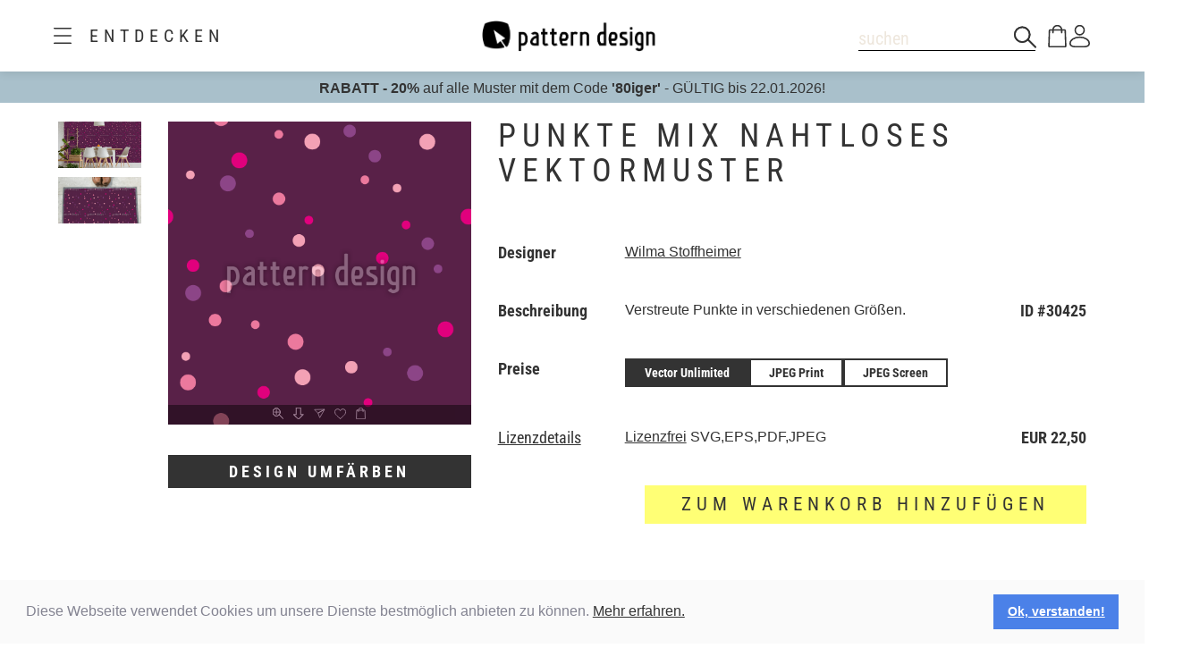

--- FILE ---
content_type: text/html;charset=UTF-8
request_url: https://www.patterndesigns.com/de/design/30425/Punkte-Mix-Designmuster
body_size: 132278
content:

<!DOCTYPE html>
	<head>
        <link rel="preconnect" href="https://d1biw2rz2h5h5w.cloudfront.net" />
        <link rel="stylesheet" href="/assets/application-4870f37b6d3d9d3f021659ab785fc01a.css"/>
        
        
            
            <script>(function(w,d,s,l,i){w[l]=w[l]||[];w[l].push({'gtm.start':
                    new Date().getTime(),event:'gtm.js'});var f=d.getElementsByTagName(s)[0],
                    j=d.createElement(s),dl=l!='dataLayer'?'&l='+l:'';j.async=true;j.src=
                    '//www.googletagmanager.com/gtm.js?id='+i+dl;f.parentNode.insertBefore(j,f);
            })(window,document,'script','dataLayer','GTM-TVGX3N');</script>
        
		<meta http-equiv="Content-Type" content="text/html; charset=UTF-8">
		<meta http-equiv="X-UA-Compatible" content="IE=edge,chrome=1">
		<title>Punkte Mix Nahtloses Vektormuster</title>
		<meta name="viewport" content="width=device-width, initial-scale=1.0">

		<link rel="icon" href="/favicon.ico">
        <link rel="icon" type="image/svg+xml" href="/favicon.svg">
		<link rel="apple-touch-icon" href="/apple-touch-icon.png">

        
            <link rel="canonical" href="https://patterndesigns.com/de/design/30425/Punkte-Mix-Designmuster" />
        
        
            


  <link rel="alternate" hreflang="de" href="https://www.patterndesigns.com/de/design/30425/Punkte-Mix-Designmuster">

  <link rel="alternate" hreflang="en" href="https://www.patterndesigns.com/en/design/30425/Lost-Dots-Design-Pattern">

  <link rel="alternate" hreflang="fr" href="https://www.patterndesigns.com/fr/design/30425">

  <link rel="alternate" hreflang="it" href="https://www.patterndesigns.com/it/design/30425">

  <link rel="alternate" hreflang="es" href="https://www.patterndesigns.com/es/design/30425">

  <link rel="alternate" hreflang="pt" href="https://www.patterndesigns.com/pt/design/30425">

  <link rel="alternate" hreflang="ja" href="https://www.patterndesigns.com/ja/design/30425">

  <link rel="alternate" hreflang="pl" href="https://www.patterndesigns.com/pl/design/30425">

  <link rel="alternate" hreflang="ru" href="https://www.patterndesigns.com/ru/design/30425">

  <link rel="alternate" hreflang="ar" href="https://www.patterndesigns.com/ar/design/30425">

  <link rel="alternate" hreflang="zh" href="https://www.patterndesigns.com/zh/design/30425">

  <link rel="alternate" hreflang="nl" href="https://www.patterndesigns.com/nl/design/30425">

  <link rel="alternate" hreflang="no" href="https://www.patterndesigns.com/no/design/30425">

  <link rel="alternate" hreflang="da" href="https://www.patterndesigns.com/da/design/30425">

  <link rel="alternate" hreflang="sv" href="https://www.patterndesigns.com/sv/design/30425">

  <link rel="alternate" hreflang="fi" href="https://www.patterndesigns.com/fi/design/30425">

  <link rel="alternate" hreflang="tr" href="https://www.patterndesigns.com/tr/design/30425">

  <link rel="alternate" hreflang="ko" href="https://www.patterndesigns.com/ko/design/30425">

  <link rel="alternate" hreflang="hi" href="https://www.patterndesigns.com/hi/design/30425">

  <link rel="alternate" hreflang="bn" href="https://www.patterndesigns.com/bn/design/30425">

        
        
            
<script type="text/javascript">window.NREUM||(NREUM={});NREUM.info={"errorBeacon":"bam.nr-data.net","licenseKey":"74ecb54292","agent":"","beacon":"bam.nr-data.net","applicationTime":20,"applicationID":"1495414782","transactionName":"MgNUYRAHXBJRVURQDgtJdUAREl0MH1JVSggCCBlGCglF","queueTime":0};
(window.NREUM||(NREUM={})).init={ajax:{deny_list:["bam.nr-data.net"]},feature_flags:["soft_nav"]};(window.NREUM||(NREUM={})).loader_config={licenseKey:"74ecb54292",applicationID:"1495414782",browserID:"1588816618"};;/*! For license information please see nr-loader-rum-1.308.0.min.js.LICENSE.txt */
(()=>{var e,t,r={163:(e,t,r)=>{"use strict";r.d(t,{j:()=>E});var n=r(384),i=r(1741);var a=r(2555);r(860).K7.genericEvents;const s="experimental.resources",o="register",c=e=>{if(!e||"string"!=typeof e)return!1;try{document.createDocumentFragment().querySelector(e)}catch{return!1}return!0};var d=r(2614),u=r(944),l=r(8122);const f="[data-nr-mask]",g=e=>(0,l.a)(e,(()=>{const e={feature_flags:[],experimental:{allow_registered_children:!1,resources:!1},mask_selector:"*",block_selector:"[data-nr-block]",mask_input_options:{color:!1,date:!1,"datetime-local":!1,email:!1,month:!1,number:!1,range:!1,search:!1,tel:!1,text:!1,time:!1,url:!1,week:!1,textarea:!1,select:!1,password:!0}};return{ajax:{deny_list:void 0,block_internal:!0,enabled:!0,autoStart:!0},api:{get allow_registered_children(){return e.feature_flags.includes(o)||e.experimental.allow_registered_children},set allow_registered_children(t){e.experimental.allow_registered_children=t},duplicate_registered_data:!1},browser_consent_mode:{enabled:!1},distributed_tracing:{enabled:void 0,exclude_newrelic_header:void 0,cors_use_newrelic_header:void 0,cors_use_tracecontext_headers:void 0,allowed_origins:void 0},get feature_flags(){return e.feature_flags},set feature_flags(t){e.feature_flags=t},generic_events:{enabled:!0,autoStart:!0},harvest:{interval:30},jserrors:{enabled:!0,autoStart:!0},logging:{enabled:!0,autoStart:!0},metrics:{enabled:!0,autoStart:!0},obfuscate:void 0,page_action:{enabled:!0},page_view_event:{enabled:!0,autoStart:!0},page_view_timing:{enabled:!0,autoStart:!0},performance:{capture_marks:!1,capture_measures:!1,capture_detail:!0,resources:{get enabled(){return e.feature_flags.includes(s)||e.experimental.resources},set enabled(t){e.experimental.resources=t},asset_types:[],first_party_domains:[],ignore_newrelic:!0}},privacy:{cookies_enabled:!0},proxy:{assets:void 0,beacon:void 0},session:{expiresMs:d.wk,inactiveMs:d.BB},session_replay:{autoStart:!0,enabled:!1,preload:!1,sampling_rate:10,error_sampling_rate:100,collect_fonts:!1,inline_images:!1,fix_stylesheets:!0,mask_all_inputs:!0,get mask_text_selector(){return e.mask_selector},set mask_text_selector(t){c(t)?e.mask_selector="".concat(t,",").concat(f):""===t||null===t?e.mask_selector=f:(0,u.R)(5,t)},get block_class(){return"nr-block"},get ignore_class(){return"nr-ignore"},get mask_text_class(){return"nr-mask"},get block_selector(){return e.block_selector},set block_selector(t){c(t)?e.block_selector+=",".concat(t):""!==t&&(0,u.R)(6,t)},get mask_input_options(){return e.mask_input_options},set mask_input_options(t){t&&"object"==typeof t?e.mask_input_options={...t,password:!0}:(0,u.R)(7,t)}},session_trace:{enabled:!0,autoStart:!0},soft_navigations:{enabled:!0,autoStart:!0},spa:{enabled:!0,autoStart:!0},ssl:void 0,user_actions:{enabled:!0,elementAttributes:["id","className","tagName","type"]}}})());var p=r(6154),m=r(9324);let h=0;const v={buildEnv:m.F3,distMethod:m.Xs,version:m.xv,originTime:p.WN},b={consented:!1},y={appMetadata:{},get consented(){return this.session?.state?.consent||b.consented},set consented(e){b.consented=e},customTransaction:void 0,denyList:void 0,disabled:!1,harvester:void 0,isolatedBacklog:!1,isRecording:!1,loaderType:void 0,maxBytes:3e4,obfuscator:void 0,onerror:void 0,ptid:void 0,releaseIds:{},session:void 0,timeKeeper:void 0,registeredEntities:[],jsAttributesMetadata:{bytes:0},get harvestCount(){return++h}},_=e=>{const t=(0,l.a)(e,y),r=Object.keys(v).reduce((e,t)=>(e[t]={value:v[t],writable:!1,configurable:!0,enumerable:!0},e),{});return Object.defineProperties(t,r)};var w=r(5701);const x=e=>{const t=e.startsWith("http");e+="/",r.p=t?e:"https://"+e};var R=r(7836),k=r(3241);const A={accountID:void 0,trustKey:void 0,agentID:void 0,licenseKey:void 0,applicationID:void 0,xpid:void 0},S=e=>(0,l.a)(e,A),T=new Set;function E(e,t={},r,s){let{init:o,info:c,loader_config:d,runtime:u={},exposed:l=!0}=t;if(!c){const e=(0,n.pV)();o=e.init,c=e.info,d=e.loader_config}e.init=g(o||{}),e.loader_config=S(d||{}),c.jsAttributes??={},p.bv&&(c.jsAttributes.isWorker=!0),e.info=(0,a.D)(c);const f=e.init,m=[c.beacon,c.errorBeacon];T.has(e.agentIdentifier)||(f.proxy.assets&&(x(f.proxy.assets),m.push(f.proxy.assets)),f.proxy.beacon&&m.push(f.proxy.beacon),e.beacons=[...m],function(e){const t=(0,n.pV)();Object.getOwnPropertyNames(i.W.prototype).forEach(r=>{const n=i.W.prototype[r];if("function"!=typeof n||"constructor"===n)return;let a=t[r];e[r]&&!1!==e.exposed&&"micro-agent"!==e.runtime?.loaderType&&(t[r]=(...t)=>{const n=e[r](...t);return a?a(...t):n})})}(e),(0,n.US)("activatedFeatures",w.B)),u.denyList=[...f.ajax.deny_list||[],...f.ajax.block_internal?m:[]],u.ptid=e.agentIdentifier,u.loaderType=r,e.runtime=_(u),T.has(e.agentIdentifier)||(e.ee=R.ee.get(e.agentIdentifier),e.exposed=l,(0,k.W)({agentIdentifier:e.agentIdentifier,drained:!!w.B?.[e.agentIdentifier],type:"lifecycle",name:"initialize",feature:void 0,data:e.config})),T.add(e.agentIdentifier)}},384:(e,t,r)=>{"use strict";r.d(t,{NT:()=>s,US:()=>u,Zm:()=>o,bQ:()=>d,dV:()=>c,pV:()=>l});var n=r(6154),i=r(1863),a=r(1910);const s={beacon:"bam.nr-data.net",errorBeacon:"bam.nr-data.net"};function o(){return n.gm.NREUM||(n.gm.NREUM={}),void 0===n.gm.newrelic&&(n.gm.newrelic=n.gm.NREUM),n.gm.NREUM}function c(){let e=o();return e.o||(e.o={ST:n.gm.setTimeout,SI:n.gm.setImmediate||n.gm.setInterval,CT:n.gm.clearTimeout,XHR:n.gm.XMLHttpRequest,REQ:n.gm.Request,EV:n.gm.Event,PR:n.gm.Promise,MO:n.gm.MutationObserver,FETCH:n.gm.fetch,WS:n.gm.WebSocket},(0,a.i)(...Object.values(e.o))),e}function d(e,t){let r=o();r.initializedAgents??={},t.initializedAt={ms:(0,i.t)(),date:new Date},r.initializedAgents[e]=t}function u(e,t){o()[e]=t}function l(){return function(){let e=o();const t=e.info||{};e.info={beacon:s.beacon,errorBeacon:s.errorBeacon,...t}}(),function(){let e=o();const t=e.init||{};e.init={...t}}(),c(),function(){let e=o();const t=e.loader_config||{};e.loader_config={...t}}(),o()}},782:(e,t,r)=>{"use strict";r.d(t,{T:()=>n});const n=r(860).K7.pageViewTiming},860:(e,t,r)=>{"use strict";r.d(t,{$J:()=>u,K7:()=>c,P3:()=>d,XX:()=>i,Yy:()=>o,df:()=>a,qY:()=>n,v4:()=>s});const n="events",i="jserrors",a="browser/blobs",s="rum",o="browser/logs",c={ajax:"ajax",genericEvents:"generic_events",jserrors:i,logging:"logging",metrics:"metrics",pageAction:"page_action",pageViewEvent:"page_view_event",pageViewTiming:"page_view_timing",sessionReplay:"session_replay",sessionTrace:"session_trace",softNav:"soft_navigations",spa:"spa"},d={[c.pageViewEvent]:1,[c.pageViewTiming]:2,[c.metrics]:3,[c.jserrors]:4,[c.spa]:5,[c.ajax]:6,[c.sessionTrace]:7,[c.softNav]:8,[c.sessionReplay]:9,[c.logging]:10,[c.genericEvents]:11},u={[c.pageViewEvent]:s,[c.pageViewTiming]:n,[c.ajax]:n,[c.spa]:n,[c.softNav]:n,[c.metrics]:i,[c.jserrors]:i,[c.sessionTrace]:a,[c.sessionReplay]:a,[c.logging]:o,[c.genericEvents]:"ins"}},944:(e,t,r)=>{"use strict";r.d(t,{R:()=>i});var n=r(3241);function i(e,t){"function"==typeof console.debug&&(console.debug("New Relic Warning: https://github.com/newrelic/newrelic-browser-agent/blob/main/docs/warning-codes.md#".concat(e),t),(0,n.W)({agentIdentifier:null,drained:null,type:"data",name:"warn",feature:"warn",data:{code:e,secondary:t}}))}},1687:(e,t,r)=>{"use strict";r.d(t,{Ak:()=>d,Ze:()=>f,x3:()=>u});var n=r(3241),i=r(7836),a=r(3606),s=r(860),o=r(2646);const c={};function d(e,t){const r={staged:!1,priority:s.P3[t]||0};l(e),c[e].get(t)||c[e].set(t,r)}function u(e,t){e&&c[e]&&(c[e].get(t)&&c[e].delete(t),p(e,t,!1),c[e].size&&g(e))}function l(e){if(!e)throw new Error("agentIdentifier required");c[e]||(c[e]=new Map)}function f(e="",t="feature",r=!1){if(l(e),!e||!c[e].get(t)||r)return p(e,t);c[e].get(t).staged=!0,g(e)}function g(e){const t=Array.from(c[e]);t.every(([e,t])=>t.staged)&&(t.sort((e,t)=>e[1].priority-t[1].priority),t.forEach(([t])=>{c[e].delete(t),p(e,t)}))}function p(e,t,r=!0){const s=e?i.ee.get(e):i.ee,c=a.i.handlers;if(!s.aborted&&s.backlog&&c){if((0,n.W)({agentIdentifier:e,type:"lifecycle",name:"drain",feature:t}),r){const e=s.backlog[t],r=c[t];if(r){for(let t=0;e&&t<e.length;++t)m(e[t],r);Object.entries(r).forEach(([e,t])=>{Object.values(t||{}).forEach(t=>{t[0]?.on&&t[0]?.context()instanceof o.y&&t[0].on(e,t[1])})})}}s.isolatedBacklog||delete c[t],s.backlog[t]=null,s.emit("drain-"+t,[])}}function m(e,t){var r=e[1];Object.values(t[r]||{}).forEach(t=>{var r=e[0];if(t[0]===r){var n=t[1],i=e[3],a=e[2];n.apply(i,a)}})}},1738:(e,t,r)=>{"use strict";r.d(t,{U:()=>g,Y:()=>f});var n=r(3241),i=r(9908),a=r(1863),s=r(944),o=r(5701),c=r(3969),d=r(8362),u=r(860),l=r(4261);function f(e,t,r,a){const f=a||r;!f||f[e]&&f[e]!==d.d.prototype[e]||(f[e]=function(){(0,i.p)(c.xV,["API/"+e+"/called"],void 0,u.K7.metrics,r.ee),(0,n.W)({agentIdentifier:r.agentIdentifier,drained:!!o.B?.[r.agentIdentifier],type:"data",name:"api",feature:l.Pl+e,data:{}});try{return t.apply(this,arguments)}catch(e){(0,s.R)(23,e)}})}function g(e,t,r,n,s){const o=e.info;null===r?delete o.jsAttributes[t]:o.jsAttributes[t]=r,(s||null===r)&&(0,i.p)(l.Pl+n,[(0,a.t)(),t,r],void 0,"session",e.ee)}},1741:(e,t,r)=>{"use strict";r.d(t,{W:()=>a});var n=r(944),i=r(4261);class a{#e(e,...t){if(this[e]!==a.prototype[e])return this[e](...t);(0,n.R)(35,e)}addPageAction(e,t){return this.#e(i.hG,e,t)}register(e){return this.#e(i.eY,e)}recordCustomEvent(e,t){return this.#e(i.fF,e,t)}setPageViewName(e,t){return this.#e(i.Fw,e,t)}setCustomAttribute(e,t,r){return this.#e(i.cD,e,t,r)}noticeError(e,t){return this.#e(i.o5,e,t)}setUserId(e,t=!1){return this.#e(i.Dl,e,t)}setApplicationVersion(e){return this.#e(i.nb,e)}setErrorHandler(e){return this.#e(i.bt,e)}addRelease(e,t){return this.#e(i.k6,e,t)}log(e,t){return this.#e(i.$9,e,t)}start(){return this.#e(i.d3)}finished(e){return this.#e(i.BL,e)}recordReplay(){return this.#e(i.CH)}pauseReplay(){return this.#e(i.Tb)}addToTrace(e){return this.#e(i.U2,e)}setCurrentRouteName(e){return this.#e(i.PA,e)}interaction(e){return this.#e(i.dT,e)}wrapLogger(e,t,r){return this.#e(i.Wb,e,t,r)}measure(e,t){return this.#e(i.V1,e,t)}consent(e){return this.#e(i.Pv,e)}}},1863:(e,t,r)=>{"use strict";function n(){return Math.floor(performance.now())}r.d(t,{t:()=>n})},1910:(e,t,r)=>{"use strict";r.d(t,{i:()=>a});var n=r(944);const i=new Map;function a(...e){return e.every(e=>{if(i.has(e))return i.get(e);const t="function"==typeof e?e.toString():"",r=t.includes("[native code]"),a=t.includes("nrWrapper");return r||a||(0,n.R)(64,e?.name||t),i.set(e,r),r})}},2555:(e,t,r)=>{"use strict";r.d(t,{D:()=>o,f:()=>s});var n=r(384),i=r(8122);const a={beacon:n.NT.beacon,errorBeacon:n.NT.errorBeacon,licenseKey:void 0,applicationID:void 0,sa:void 0,queueTime:void 0,applicationTime:void 0,ttGuid:void 0,user:void 0,account:void 0,product:void 0,extra:void 0,jsAttributes:{},userAttributes:void 0,atts:void 0,transactionName:void 0,tNamePlain:void 0};function s(e){try{return!!e.licenseKey&&!!e.errorBeacon&&!!e.applicationID}catch(e){return!1}}const o=e=>(0,i.a)(e,a)},2614:(e,t,r)=>{"use strict";r.d(t,{BB:()=>s,H3:()=>n,g:()=>d,iL:()=>c,tS:()=>o,uh:()=>i,wk:()=>a});const n="NRBA",i="SESSION",a=144e5,s=18e5,o={STARTED:"session-started",PAUSE:"session-pause",RESET:"session-reset",RESUME:"session-resume",UPDATE:"session-update"},c={SAME_TAB:"same-tab",CROSS_TAB:"cross-tab"},d={OFF:0,FULL:1,ERROR:2}},2646:(e,t,r)=>{"use strict";r.d(t,{y:()=>n});class n{constructor(e){this.contextId=e}}},2843:(e,t,r)=>{"use strict";r.d(t,{G:()=>a,u:()=>i});var n=r(3878);function i(e,t=!1,r,i){(0,n.DD)("visibilitychange",function(){if(t)return void("hidden"===document.visibilityState&&e());e(document.visibilityState)},r,i)}function a(e,t,r){(0,n.sp)("pagehide",e,t,r)}},3241:(e,t,r)=>{"use strict";r.d(t,{W:()=>a});var n=r(6154);const i="newrelic";function a(e={}){try{n.gm.dispatchEvent(new CustomEvent(i,{detail:e}))}catch(e){}}},3606:(e,t,r)=>{"use strict";r.d(t,{i:()=>a});var n=r(9908);a.on=s;var i=a.handlers={};function a(e,t,r,a){s(a||n.d,i,e,t,r)}function s(e,t,r,i,a){a||(a="feature"),e||(e=n.d);var s=t[a]=t[a]||{};(s[r]=s[r]||[]).push([e,i])}},3878:(e,t,r)=>{"use strict";function n(e,t){return{capture:e,passive:!1,signal:t}}function i(e,t,r=!1,i){window.addEventListener(e,t,n(r,i))}function a(e,t,r=!1,i){document.addEventListener(e,t,n(r,i))}r.d(t,{DD:()=>a,jT:()=>n,sp:()=>i})},3969:(e,t,r)=>{"use strict";r.d(t,{TZ:()=>n,XG:()=>o,rs:()=>i,xV:()=>s,z_:()=>a});const n=r(860).K7.metrics,i="sm",a="cm",s="storeSupportabilityMetrics",o="storeEventMetrics"},4234:(e,t,r)=>{"use strict";r.d(t,{W:()=>a});var n=r(7836),i=r(1687);class a{constructor(e,t){this.agentIdentifier=e,this.ee=n.ee.get(e),this.featureName=t,this.blocked=!1}deregisterDrain(){(0,i.x3)(this.agentIdentifier,this.featureName)}}},4261:(e,t,r)=>{"use strict";r.d(t,{$9:()=>d,BL:()=>o,CH:()=>g,Dl:()=>_,Fw:()=>y,PA:()=>h,Pl:()=>n,Pv:()=>k,Tb:()=>l,U2:()=>a,V1:()=>R,Wb:()=>x,bt:()=>b,cD:()=>v,d3:()=>w,dT:()=>c,eY:()=>p,fF:()=>f,hG:()=>i,k6:()=>s,nb:()=>m,o5:()=>u});const n="api-",i="addPageAction",a="addToTrace",s="addRelease",o="finished",c="interaction",d="log",u="noticeError",l="pauseReplay",f="recordCustomEvent",g="recordReplay",p="register",m="setApplicationVersion",h="setCurrentRouteName",v="setCustomAttribute",b="setErrorHandler",y="setPageViewName",_="setUserId",w="start",x="wrapLogger",R="measure",k="consent"},5289:(e,t,r)=>{"use strict";r.d(t,{GG:()=>s,Qr:()=>c,sB:()=>o});var n=r(3878),i=r(6389);function a(){return"undefined"==typeof document||"complete"===document.readyState}function s(e,t){if(a())return e();const r=(0,i.J)(e),s=setInterval(()=>{a()&&(clearInterval(s),r())},500);(0,n.sp)("load",r,t)}function o(e){if(a())return e();(0,n.DD)("DOMContentLoaded",e)}function c(e){if(a())return e();(0,n.sp)("popstate",e)}},5607:(e,t,r)=>{"use strict";r.d(t,{W:()=>n});const n=(0,r(9566).bz)()},5701:(e,t,r)=>{"use strict";r.d(t,{B:()=>a,t:()=>s});var n=r(3241);const i=new Set,a={};function s(e,t){const r=t.agentIdentifier;a[r]??={},e&&"object"==typeof e&&(i.has(r)||(t.ee.emit("rumresp",[e]),a[r]=e,i.add(r),(0,n.W)({agentIdentifier:r,loaded:!0,drained:!0,type:"lifecycle",name:"load",feature:void 0,data:e})))}},6154:(e,t,r)=>{"use strict";r.d(t,{OF:()=>c,RI:()=>i,WN:()=>u,bv:()=>a,eN:()=>l,gm:()=>s,mw:()=>o,sb:()=>d});var n=r(1863);const i="undefined"!=typeof window&&!!window.document,a="undefined"!=typeof WorkerGlobalScope&&("undefined"!=typeof self&&self instanceof WorkerGlobalScope&&self.navigator instanceof WorkerNavigator||"undefined"!=typeof globalThis&&globalThis instanceof WorkerGlobalScope&&globalThis.navigator instanceof WorkerNavigator),s=i?window:"undefined"!=typeof WorkerGlobalScope&&("undefined"!=typeof self&&self instanceof WorkerGlobalScope&&self||"undefined"!=typeof globalThis&&globalThis instanceof WorkerGlobalScope&&globalThis),o=Boolean("hidden"===s?.document?.visibilityState),c=/iPad|iPhone|iPod/.test(s.navigator?.userAgent),d=c&&"undefined"==typeof SharedWorker,u=((()=>{const e=s.navigator?.userAgent?.match(/Firefox[/\s](\d+\.\d+)/);Array.isArray(e)&&e.length>=2&&e[1]})(),Date.now()-(0,n.t)()),l=()=>"undefined"!=typeof PerformanceNavigationTiming&&s?.performance?.getEntriesByType("navigation")?.[0]?.responseStart},6389:(e,t,r)=>{"use strict";function n(e,t=500,r={}){const n=r?.leading||!1;let i;return(...r)=>{n&&void 0===i&&(e.apply(this,r),i=setTimeout(()=>{i=clearTimeout(i)},t)),n||(clearTimeout(i),i=setTimeout(()=>{e.apply(this,r)},t))}}function i(e){let t=!1;return(...r)=>{t||(t=!0,e.apply(this,r))}}r.d(t,{J:()=>i,s:()=>n})},6630:(e,t,r)=>{"use strict";r.d(t,{T:()=>n});const n=r(860).K7.pageViewEvent},7699:(e,t,r)=>{"use strict";r.d(t,{It:()=>a,KC:()=>o,No:()=>i,qh:()=>s});var n=r(860);const i=16e3,a=1e6,s="SESSION_ERROR",o={[n.K7.logging]:!0,[n.K7.genericEvents]:!1,[n.K7.jserrors]:!1,[n.K7.ajax]:!1}},7836:(e,t,r)=>{"use strict";r.d(t,{P:()=>o,ee:()=>c});var n=r(384),i=r(8990),a=r(2646),s=r(5607);const o="nr@context:".concat(s.W),c=function e(t,r){var n={},s={},u={},l=!1;try{l=16===r.length&&d.initializedAgents?.[r]?.runtime.isolatedBacklog}catch(e){}var f={on:p,addEventListener:p,removeEventListener:function(e,t){var r=n[e];if(!r)return;for(var i=0;i<r.length;i++)r[i]===t&&r.splice(i,1)},emit:function(e,r,n,i,a){!1!==a&&(a=!0);if(c.aborted&&!i)return;t&&a&&t.emit(e,r,n);var o=g(n);m(e).forEach(e=>{e.apply(o,r)});var d=v()[s[e]];d&&d.push([f,e,r,o]);return o},get:h,listeners:m,context:g,buffer:function(e,t){const r=v();if(t=t||"feature",f.aborted)return;Object.entries(e||{}).forEach(([e,n])=>{s[n]=t,t in r||(r[t]=[])})},abort:function(){f._aborted=!0,Object.keys(f.backlog).forEach(e=>{delete f.backlog[e]})},isBuffering:function(e){return!!v()[s[e]]},debugId:r,backlog:l?{}:t&&"object"==typeof t.backlog?t.backlog:{},isolatedBacklog:l};return Object.defineProperty(f,"aborted",{get:()=>{let e=f._aborted||!1;return e||(t&&(e=t.aborted),e)}}),f;function g(e){return e&&e instanceof a.y?e:e?(0,i.I)(e,o,()=>new a.y(o)):new a.y(o)}function p(e,t){n[e]=m(e).concat(t)}function m(e){return n[e]||[]}function h(t){return u[t]=u[t]||e(f,t)}function v(){return f.backlog}}(void 0,"globalEE"),d=(0,n.Zm)();d.ee||(d.ee=c)},8122:(e,t,r)=>{"use strict";r.d(t,{a:()=>i});var n=r(944);function i(e,t){try{if(!e||"object"!=typeof e)return(0,n.R)(3);if(!t||"object"!=typeof t)return(0,n.R)(4);const r=Object.create(Object.getPrototypeOf(t),Object.getOwnPropertyDescriptors(t)),a=0===Object.keys(r).length?e:r;for(let s in a)if(void 0!==e[s])try{if(null===e[s]){r[s]=null;continue}Array.isArray(e[s])&&Array.isArray(t[s])?r[s]=Array.from(new Set([...e[s],...t[s]])):"object"==typeof e[s]&&"object"==typeof t[s]?r[s]=i(e[s],t[s]):r[s]=e[s]}catch(e){r[s]||(0,n.R)(1,e)}return r}catch(e){(0,n.R)(2,e)}}},8362:(e,t,r)=>{"use strict";r.d(t,{d:()=>a});var n=r(9566),i=r(1741);class a extends i.W{agentIdentifier=(0,n.LA)(16)}},8374:(e,t,r)=>{r.nc=(()=>{try{return document?.currentScript?.nonce}catch(e){}return""})()},8990:(e,t,r)=>{"use strict";r.d(t,{I:()=>i});var n=Object.prototype.hasOwnProperty;function i(e,t,r){if(n.call(e,t))return e[t];var i=r();if(Object.defineProperty&&Object.keys)try{return Object.defineProperty(e,t,{value:i,writable:!0,enumerable:!1}),i}catch(e){}return e[t]=i,i}},9324:(e,t,r)=>{"use strict";r.d(t,{F3:()=>i,Xs:()=>a,xv:()=>n});const n="1.308.0",i="PROD",a="CDN"},9566:(e,t,r)=>{"use strict";r.d(t,{LA:()=>o,bz:()=>s});var n=r(6154);const i="xxxxxxxx-xxxx-4xxx-yxxx-xxxxxxxxxxxx";function a(e,t){return e?15&e[t]:16*Math.random()|0}function s(){const e=n.gm?.crypto||n.gm?.msCrypto;let t,r=0;return e&&e.getRandomValues&&(t=e.getRandomValues(new Uint8Array(30))),i.split("").map(e=>"x"===e?a(t,r++).toString(16):"y"===e?(3&a()|8).toString(16):e).join("")}function o(e){const t=n.gm?.crypto||n.gm?.msCrypto;let r,i=0;t&&t.getRandomValues&&(r=t.getRandomValues(new Uint8Array(e)));const s=[];for(var o=0;o<e;o++)s.push(a(r,i++).toString(16));return s.join("")}},9908:(e,t,r)=>{"use strict";r.d(t,{d:()=>n,p:()=>i});var n=r(7836).ee.get("handle");function i(e,t,r,i,a){a?(a.buffer([e],i),a.emit(e,t,r)):(n.buffer([e],i),n.emit(e,t,r))}}},n={};function i(e){var t=n[e];if(void 0!==t)return t.exports;var a=n[e]={exports:{}};return r[e](a,a.exports,i),a.exports}i.m=r,i.d=(e,t)=>{for(var r in t)i.o(t,r)&&!i.o(e,r)&&Object.defineProperty(e,r,{enumerable:!0,get:t[r]})},i.f={},i.e=e=>Promise.all(Object.keys(i.f).reduce((t,r)=>(i.f[r](e,t),t),[])),i.u=e=>"nr-rum-1.308.0.min.js",i.o=(e,t)=>Object.prototype.hasOwnProperty.call(e,t),e={},t="NRBA-1.308.0.PROD:",i.l=(r,n,a,s)=>{if(e[r])e[r].push(n);else{var o,c;if(void 0!==a)for(var d=document.getElementsByTagName("script"),u=0;u<d.length;u++){var l=d[u];if(l.getAttribute("src")==r||l.getAttribute("data-webpack")==t+a){o=l;break}}if(!o){c=!0;var f={296:"sha512-+MIMDsOcckGXa1EdWHqFNv7P+JUkd5kQwCBr3KE6uCvnsBNUrdSt4a/3/L4j4TxtnaMNjHpza2/erNQbpacJQA=="};(o=document.createElement("script")).charset="utf-8",i.nc&&o.setAttribute("nonce",i.nc),o.setAttribute("data-webpack",t+a),o.src=r,0!==o.src.indexOf(window.location.origin+"/")&&(o.crossOrigin="anonymous"),f[s]&&(o.integrity=f[s])}e[r]=[n];var g=(t,n)=>{o.onerror=o.onload=null,clearTimeout(p);var i=e[r];if(delete e[r],o.parentNode&&o.parentNode.removeChild(o),i&&i.forEach(e=>e(n)),t)return t(n)},p=setTimeout(g.bind(null,void 0,{type:"timeout",target:o}),12e4);o.onerror=g.bind(null,o.onerror),o.onload=g.bind(null,o.onload),c&&document.head.appendChild(o)}},i.r=e=>{"undefined"!=typeof Symbol&&Symbol.toStringTag&&Object.defineProperty(e,Symbol.toStringTag,{value:"Module"}),Object.defineProperty(e,"__esModule",{value:!0})},i.p="https://js-agent.newrelic.com/",(()=>{var e={374:0,840:0};i.f.j=(t,r)=>{var n=i.o(e,t)?e[t]:void 0;if(0!==n)if(n)r.push(n[2]);else{var a=new Promise((r,i)=>n=e[t]=[r,i]);r.push(n[2]=a);var s=i.p+i.u(t),o=new Error;i.l(s,r=>{if(i.o(e,t)&&(0!==(n=e[t])&&(e[t]=void 0),n)){var a=r&&("load"===r.type?"missing":r.type),s=r&&r.target&&r.target.src;o.message="Loading chunk "+t+" failed: ("+a+": "+s+")",o.name="ChunkLoadError",o.type=a,o.request=s,n[1](o)}},"chunk-"+t,t)}};var t=(t,r)=>{var n,a,[s,o,c]=r,d=0;if(s.some(t=>0!==e[t])){for(n in o)i.o(o,n)&&(i.m[n]=o[n]);if(c)c(i)}for(t&&t(r);d<s.length;d++)a=s[d],i.o(e,a)&&e[a]&&e[a][0](),e[a]=0},r=self["webpackChunk:NRBA-1.308.0.PROD"]=self["webpackChunk:NRBA-1.308.0.PROD"]||[];r.forEach(t.bind(null,0)),r.push=t.bind(null,r.push.bind(r))})(),(()=>{"use strict";i(8374);var e=i(8362),t=i(860);const r=Object.values(t.K7);var n=i(163);var a=i(9908),s=i(1863),o=i(4261),c=i(1738);var d=i(1687),u=i(4234),l=i(5289),f=i(6154),g=i(944),p=i(384);const m=e=>f.RI&&!0===e?.privacy.cookies_enabled;function h(e){return!!(0,p.dV)().o.MO&&m(e)&&!0===e?.session_trace.enabled}var v=i(6389),b=i(7699);class y extends u.W{constructor(e,t){super(e.agentIdentifier,t),this.agentRef=e,this.abortHandler=void 0,this.featAggregate=void 0,this.loadedSuccessfully=void 0,this.onAggregateImported=new Promise(e=>{this.loadedSuccessfully=e}),this.deferred=Promise.resolve(),!1===e.init[this.featureName].autoStart?this.deferred=new Promise((t,r)=>{this.ee.on("manual-start-all",(0,v.J)(()=>{(0,d.Ak)(e.agentIdentifier,this.featureName),t()}))}):(0,d.Ak)(e.agentIdentifier,t)}importAggregator(e,t,r={}){if(this.featAggregate)return;const n=async()=>{let n;await this.deferred;try{if(m(e.init)){const{setupAgentSession:t}=await i.e(296).then(i.bind(i,3305));n=t(e)}}catch(e){(0,g.R)(20,e),this.ee.emit("internal-error",[e]),(0,a.p)(b.qh,[e],void 0,this.featureName,this.ee)}try{if(!this.#t(this.featureName,n,e.init))return(0,d.Ze)(this.agentIdentifier,this.featureName),void this.loadedSuccessfully(!1);const{Aggregate:i}=await t();this.featAggregate=new i(e,r),e.runtime.harvester.initializedAggregates.push(this.featAggregate),this.loadedSuccessfully(!0)}catch(e){(0,g.R)(34,e),this.abortHandler?.(),(0,d.Ze)(this.agentIdentifier,this.featureName,!0),this.loadedSuccessfully(!1),this.ee&&this.ee.abort()}};f.RI?(0,l.GG)(()=>n(),!0):n()}#t(e,r,n){if(this.blocked)return!1;switch(e){case t.K7.sessionReplay:return h(n)&&!!r;case t.K7.sessionTrace:return!!r;default:return!0}}}var _=i(6630),w=i(2614),x=i(3241);class R extends y{static featureName=_.T;constructor(e){var t;super(e,_.T),this.setupInspectionEvents(e.agentIdentifier),t=e,(0,c.Y)(o.Fw,function(e,r){"string"==typeof e&&("/"!==e.charAt(0)&&(e="/"+e),t.runtime.customTransaction=(r||"http://custom.transaction")+e,(0,a.p)(o.Pl+o.Fw,[(0,s.t)()],void 0,void 0,t.ee))},t),this.importAggregator(e,()=>i.e(296).then(i.bind(i,3943)))}setupInspectionEvents(e){const t=(t,r)=>{t&&(0,x.W)({agentIdentifier:e,timeStamp:t.timeStamp,loaded:"complete"===t.target.readyState,type:"window",name:r,data:t.target.location+""})};(0,l.sB)(e=>{t(e,"DOMContentLoaded")}),(0,l.GG)(e=>{t(e,"load")}),(0,l.Qr)(e=>{t(e,"navigate")}),this.ee.on(w.tS.UPDATE,(t,r)=>{(0,x.W)({agentIdentifier:e,type:"lifecycle",name:"session",data:r})})}}class k extends e.d{constructor(e){var t;(super(),f.gm)?(this.features={},(0,p.bQ)(this.agentIdentifier,this),this.desiredFeatures=new Set(e.features||[]),this.desiredFeatures.add(R),(0,n.j)(this,e,e.loaderType||"agent"),t=this,(0,c.Y)(o.cD,function(e,r,n=!1){if("string"==typeof e){if(["string","number","boolean"].includes(typeof r)||null===r)return(0,c.U)(t,e,r,o.cD,n);(0,g.R)(40,typeof r)}else(0,g.R)(39,typeof e)},t),function(e){(0,c.Y)(o.Dl,function(t,r=!1){if("string"!=typeof t&&null!==t)return void(0,g.R)(41,typeof t);const n=e.info.jsAttributes["enduser.id"];r&&null!=n&&n!==t?(0,a.p)(o.Pl+"setUserIdAndResetSession",[t],void 0,"session",e.ee):(0,c.U)(e,"enduser.id",t,o.Dl,!0)},e)}(this),function(e){(0,c.Y)(o.nb,function(t){if("string"==typeof t||null===t)return(0,c.U)(e,"application.version",t,o.nb,!1);(0,g.R)(42,typeof t)},e)}(this),function(e){(0,c.Y)(o.d3,function(){e.ee.emit("manual-start-all")},e)}(this),function(e){(0,c.Y)(o.Pv,function(t=!0){if("boolean"==typeof t){if((0,a.p)(o.Pl+o.Pv,[t],void 0,"session",e.ee),e.runtime.consented=t,t){const t=e.features.page_view_event;t.onAggregateImported.then(e=>{const r=t.featAggregate;e&&!r.sentRum&&r.sendRum()})}}else(0,g.R)(65,typeof t)},e)}(this),this.run()):(0,g.R)(21)}get config(){return{info:this.info,init:this.init,loader_config:this.loader_config,runtime:this.runtime}}get api(){return this}run(){try{const e=function(e){const t={};return r.forEach(r=>{t[r]=!!e[r]?.enabled}),t}(this.init),n=[...this.desiredFeatures];n.sort((e,r)=>t.P3[e.featureName]-t.P3[r.featureName]),n.forEach(r=>{if(!e[r.featureName]&&r.featureName!==t.K7.pageViewEvent)return;if(r.featureName===t.K7.spa)return void(0,g.R)(67);const n=function(e){switch(e){case t.K7.ajax:return[t.K7.jserrors];case t.K7.sessionTrace:return[t.K7.ajax,t.K7.pageViewEvent];case t.K7.sessionReplay:return[t.K7.sessionTrace];case t.K7.pageViewTiming:return[t.K7.pageViewEvent];default:return[]}}(r.featureName).filter(e=>!(e in this.features));n.length>0&&(0,g.R)(36,{targetFeature:r.featureName,missingDependencies:n}),this.features[r.featureName]=new r(this)})}catch(e){(0,g.R)(22,e);for(const e in this.features)this.features[e].abortHandler?.();const t=(0,p.Zm)();delete t.initializedAgents[this.agentIdentifier]?.features,delete this.sharedAggregator;return t.ee.get(this.agentIdentifier).abort(),!1}}}var A=i(2843),S=i(782);class T extends y{static featureName=S.T;constructor(e){super(e,S.T),f.RI&&((0,A.u)(()=>(0,a.p)("docHidden",[(0,s.t)()],void 0,S.T,this.ee),!0),(0,A.G)(()=>(0,a.p)("winPagehide",[(0,s.t)()],void 0,S.T,this.ee)),this.importAggregator(e,()=>i.e(296).then(i.bind(i,2117))))}}var E=i(3969);class I extends y{static featureName=E.TZ;constructor(e){super(e,E.TZ),f.RI&&document.addEventListener("securitypolicyviolation",e=>{(0,a.p)(E.xV,["Generic/CSPViolation/Detected"],void 0,this.featureName,this.ee)}),this.importAggregator(e,()=>i.e(296).then(i.bind(i,9623)))}}new k({features:[R,T,I],loaderType:"lite"})})()})();</script>
        
        <script type="text/javascript">
            this.urls = this.urls || {};
            urls.contextPath = "";
            urls.home = {
                index: "/"
            };
            __pdLoadedCallbacks = [];
            onPdLoaded = function(callbackScript) {__pdLoadedCallbacks.push(callbackScript);}
        </script>

    

        
        
    
    <link rel="preload" as="image" href="https://d1biw2rz2h5h5w.cloudfront.net/images/patterns/api/detail/xlarge/30425.png" />
    
    <meta name="layout" content="main"/>

    <meta name="description" content="Punkte Mix Nahtloses Vektormuster ✓ Von Hand kontrolliert ✓ Kaufen und Downloaden ✓ SVG ✓ PDF ✓ JPG ✓ Patterndesigns.com"/>

    

    
    <script type="application/ld+json">
        {
        "@context": "https://schema.org/",
        "@type": "Product",
        "name": "Punkte Mix Nahtloses Vektormuster",
        "image": "https://d1biw2rz2h5h5w.cloudfront.net/images/patterns/thumbs/detail/30425/Punkte-Mix.jpg",
        "description": "Verstreute Punkte in verschiedenen Gr&ouml;&szlig;en.",
        "brand": "Pattern Design",
        "offers": {
        "@type": "Offer",
        "url": "https://www.patterndesigns.com/de/design/30425/Punkte-Mix-Designmuster",
        "priceCurrency": "EUR",
        "price": "22.50",
        "availability": "https://schema.org/InStock"
        }
        }
    </script>

        
            <!-- start Mixpanel --><script type="text/javascript">(function(f,b){if(!b.__SV){var a,e,i,g;window.mixpanel=b;b._i=[];b.init=function(a,e,d){function f(b,h){var a=h.split(".");2==a.length&&(b=b[a[0]],h=a[1]);b[h]=function(){b.push([h].concat(Array.prototype.slice.call(arguments,0)))}}var c=b;"undefined"!==typeof d?c=b[d]=[]:d="mixpanel";c.people=c.people||[];c.toString=function(b){var a="mixpanel";"mixpanel"!==d&&(a+="."+d);b||(a+=" (stub)");return a};c.people.toString=function(){return c.toString(1)+".people (stub)"};i="disable track track_pageview track_links track_forms register register_once alias unregister identify name_tag set_config people.set people.set_once people.increment people.append people.union people.track_charge people.clear_charges people.delete_user".split(" ");
    for(g=0;g<i.length;g++)f(c,i[g]);b._i.push([a,e,d])};b.__SV=1.2;a=f.createElement("script");a.type="text/javascript";a.async=!0;a.src="undefined"!==typeof MIXPANEL_CUSTOM_LIB_URL?MIXPANEL_CUSTOM_LIB_URL:"//cdn.mxpnl.com/libs/mixpanel-2-latest.min.js";e=f.getElementsByTagName("script")[0];e.parentNode.insertBefore(a,e)}})(document,window.mixpanel||[]);
mixpanel.init("e0645a6332f8daa3e33c08f2310b4c67");</script><!-- end Mixpanel -->
            
            <script type="text/javascript">
                var _tip = _tip || [];
                (function(d,s,id){
                    var js, tjs = d.getElementsByTagName(s)[0];
                    if(d.getElementById(id)) { return; }
                    js = d.createElement(s); js.id = id;
                    js.async = true;
                    js.src = d.location.protocol + '//app.truconversion.com/ti-js/21882/2023a.js';
                    tjs.parentNode.insertBefore(js, tjs);
                }(document, 'script', 'ti-js'));
            </script>
        
    </head>
	<body data-lang="de" data-analyticspage="" class="" data-i18n-messages="{&quot;favorites.pleaseRegister&quot;:&quot;Um Favoriten zu verwenden, m&uuml;ssen Sie registriert und eingeloggt sein.&quot;,&quot;validation.equalityError&quot;:&quot;Bitte geben Sie das gleiche Passwort ein&quot;,&quot;cart.loginPls&quot;:&quot;Um zu bestellen, loggen Sie sich bitte ein oder registrieren Sie sich&quot;,&quot;cart.authenticate&quot;:&quot;Eine Sache noch ...&quot;,&quot;validation.emailError&quot;:&quot;Bitte geben Sie eine g&uuml;ltige Emailadresse ein&quot;,&quot;validation.uniqueEmail&quot;:&quot;Es gibt bereits ein Benutzerkonto mit dieser Email-Adresse&quot;,&quot;validation.vatid&quot;:&quot;Die UID ist nicht g&uuml;ltig&quot;,&quot;validation.positiveInteger&quot;:&quot;Bitte geben Sie eine Zahl ein&quot;,&quot;validation.zipCode&quot;:&quot;Bitte geben Sie eine g&uuml;ltige Postleitzahl ein (nur Zahlen, Buchstaben, Leerzeichen, Bindestriche)&quot;}">
    
        
        <noscript><iframe src="https://www.googletagmanager.com/ns.html?id="
                          height="0" width="0" style="display:none;visibility:hidden"></iframe></noscript>
        
    

    

    <header class="header">
    <div class="header-content">
        <div class="burger-menu-trigger" id="burgerTrigger">
            <div class="icon-burger-menu" ></div>
            <span class="menu-explore-text menu-title">Entdecken</span>
        </div>

        <div class="logo">
            <a href="/de">
                <div class="logo-container"><img src="https://d1biw2rz2h5h5w.cloudfront.net/images/website/patterndesign_logo.png" title="Pattern Design" /></div>
            </a>
        </div>
        
        <div class="action-icons">
            <div>
                <div id="searchMenuContainer">
                    <div class="form-group search-box"  id="searchMenu"  >
   <input type="text" data-role="menu" name="searchMenuText" class="form-control search-text" 
      value="" placeholder="suchen" data-searchurl="/de/nahtlose-vektor-muster/" />
   <span class="icon-search-simple icon-search"></span>
</div>
                    <div id="searchMenuPlaceholder"><span class="icon-search"></span></div>
                </div>
                
                <div id="cart-menu-item">
                    <a href="/de/cart/show">
                        <div class="icon-cart"></div>
                        <span class="items-in-cart" data-count="0">0</span>
                    </a>
                </div>
                
                <div class="" id="userMenuTrigger">
                    <div class="icon-profile"></div>
                </div>
            </div>
        </div>
    </div>
</header>

<div class="overlay" id="overlay"></div>

<div class="burger-menu" id="burgerMenu">
    <div class="menu-header">
        <div class="close-btn icon-cross" id="closeBurgerMenu"></div>
        <div class="menu-title">Entdecken</div>
    </div>
    
    <div class="menu-tabs">
        <button class="tab-btn active" id="galleries-tab" data-tab="galleries"><div id="galleries-text">Galleries</div></button>
        <button class="tab-btn" id="trend-tab" data-tab="trend-colors">Trend Colors</button>
    </div>

    <div class="menu-content">
        
        


<div class="galleries-content active" id="galleriesContent">
    
        
            <div class="gallery-item">
                <a href="/de/brandnew" class="gallery-main gallery-name leading-link" data-gallery="brand-new" data-shop-url="/de/brandnew">
                    <div>
                        <div class="gallery-name">Brandneu</div>
                    </div>
                </a>
            </div>
        
    
        
            <div class="gallery-item">
                <div class="gallery-main" 
                     data-gallery="2" 
                     data-gallery-key="trends"
                     data-shop-url="/de/gallery/2/Trends"
                     data-title="Trends">
                    <div>
                        <a class="gallery-name leading-link">Trends</a>
                        
                            
                            
                                <a href="/de/gallery/262/Nordic-Soft" class="gallery-subtitle">Nordic Soft
                                    <span class="featured-badge icon-crown"></span>
                                </a>
                            
                            
                                <a href="/de/gallery/277/Beach-Treasures" class="gallery-subtitle">Beach Treasures
                                    <span class="new-badge">Neu</span>
                                </a>
                            
                        
                    </div>
                </div>
            </div>
        
    
        
            <div class="gallery-item">
                <div class="gallery-main" 
                     data-gallery="255" 
                     data-gallery-key="zeitlos"
                     data-shop-url="/de/gallery/255/Zeitlos"
                     data-title="Zeitlos">
                    <div>
                        <a class="gallery-name leading-link">Zeitlos</a>
                        
                            
                            
                                <a href="/de/gallery/5/Art-Nouveau" class="gallery-subtitle">Art Nouveau
                                    <span class="featured-badge icon-crown"></span>
                                </a>
                            
                            
                        
                    </div>
                </div>
            </div>
        
    
        
            <div class="gallery-item">
                <div class="gallery-main" 
                     data-gallery="350" 
                     data-gallery-key="kinder"
                     data-shop-url="/de/gallery/350/Kinder"
                     data-title="Kinder">
                    <div>
                        <a class="gallery-name leading-link">Kinder</a>
                        
                            
                            
                                <a href="/de/gallery/346/Kuscheltiere" class="gallery-subtitle">Kuscheltiere
                                    <span class="featured-badge icon-crown"></span>
                                </a>
                            
                            
                        
                    </div>
                </div>
            </div>
        
    
        
            <div class="gallery-item">
                <div class="gallery-main" 
                     data-gallery="305" 
                     data-gallery-key="floral"
                     data-shop-url="/de/gallery/305/Floral"
                     data-title="Floral">
                    <div>
                        <a class="gallery-name leading-link">Floral</a>
                        
                            
                            
                                <a href="/de/gallery/307/Stilisierte-Blumen" class="gallery-subtitle">Stilisierte Blumen
                                    <span class="featured-badge icon-crown"></span>
                                </a>
                            
                            
                        
                    </div>
                </div>
            </div>
        
    
        
            <div class="gallery-item">
                <div class="gallery-main" 
                     data-gallery="362" 
                     data-gallery-key="tiere"
                     data-shop-url="/de/gallery/362/Tiere"
                     data-title="Tiere">
                    <div>
                        <a class="gallery-name leading-link">Tiere</a>
                        
                            
                            
                                <a href="/de/gallery/368/Polar-Tiere" class="gallery-subtitle">Polar Tiere
                                    <span class="featured-badge icon-crown"></span>
                                </a>
                            
                            
                        
                    </div>
                </div>
            </div>
        
    
        
            <div class="gallery-item">
                <div class="gallery-main" 
                     data-gallery="299" 
                     data-gallery-key="kulturen"
                     data-shop-url="/de/gallery/299/Kulturen"
                     data-title="Kulturen">
                    <div>
                        <a class="gallery-name leading-link">Kulturen</a>
                        
                            
                            
                                <a href="/de/gallery/297/Alpin" class="gallery-subtitle">Alpin
                                    <span class="featured-badge icon-crown"></span>
                                </a>
                            
                            
                        
                    </div>
                </div>
            </div>
        
    
        
            <div class="gallery-item">
                <div class="gallery-main" 
                     data-gallery="278" 
                     data-gallery-key="saisonal"
                     data-shop-url="/de/gallery/278/Saisonal"
                     data-title="Saisonal">
                    <div>
                        <a class="gallery-name leading-link">Saisonal</a>
                        
                            
                            
                                <a href="/de/gallery/269/Weihnachten" class="gallery-subtitle">Weihnachten
                                    <span class="featured-badge icon-crown"></span>
                                </a>
                            
                            
                        
                    </div>
                </div>
            </div>
        
    
        
            <div class="gallery-item">
                <div class="gallery-main" 
                     data-gallery="313" 
                     data-gallery-key="formen"
                     data-shop-url="/de/gallery/313/Formen"
                     data-title="Formen">
                    <div>
                        <a class="gallery-name leading-link">Formen</a>
                        
                            
                            
                                <a href="/de/gallery/404/Texturen" class="gallery-subtitle">Texturen
                                    <span class="featured-badge icon-crown"></span>
                                </a>
                            
                            
                        
                    </div>
                </div>
            </div>
        
    
        
            <div class="gallery-item">
                <div class="gallery-main" 
                     data-gallery="388" 
                     data-gallery-key="tasty"
                     data-shop-url="/de/gallery/388/Tasty"
                     data-title="Tasty">
                    <div>
                        <a class="gallery-name leading-link">Tasty</a>
                        
                            
                            
                                <a href="/de/gallery/396/Fruehstueck" class="gallery-subtitle">Fr&uuml;hst&uuml;ck
                                    <span class="featured-badge icon-crown"></span>
                                </a>
                            
                            
                        
                    </div>
                </div>
            </div>
        
    
</div>

<script>
    window.submenuData = {};
    window.galleryUrls = {};
    
    
        
    
        
            
            
            // Store main gallery URL
            window.galleryUrls['trends'] = '/de/gallery/2/Trends';
            
            // Build subcategories array
            window.submenuData['trends'] = [
                {
                    title: 'Alle',
                    url: '/de/gallery/2/Trends',
                    isAll: true
                }
                
                    ,{
                        title: 'Ausmal Muster',
                        url: '/de/gallery/359/Ausmal-Muster',
                        id: 359,
                        isAll: false
                    }
                
                    ,{
                        title: 'Yoga Tiere',
                        url: '/de/gallery/356/Yoga-Tiere',
                        id: 356,
                        isAll: false
                    }
                
                    ,{
                        title: 'Something Sorbet',
                        url: '/de/gallery/357/Something-Sorbet',
                        id: 357,
                        isAll: false
                    }
                
                    ,{
                        title: 'Pixel Burst',
                        url: '/de/gallery/341/Pixel-Burst',
                        id: 341,
                        isAll: false
                    }
                
                    ,{
                        title: 'Limoncello',
                        url: '/de/gallery/325/Limoncello',
                        id: 325,
                        isAll: false
                    }
                
                    ,{
                        title: 'Wüsten-Reich',
                        url: '/de/gallery/326/Wuesten-Reich',
                        id: 326,
                        isAll: false
                    }
                
                    ,{
                        title: 'Delicate Flora',
                        url: '/de/gallery/291/Delicate-Flora',
                        id: 291,
                        isAll: false
                    }
                
                    ,{
                        title: 'Animal Clash',
                        url: '/de/gallery/384/Animal-Clash',
                        id: 384,
                        isAll: false
                    }
                
                    ,{
                        title: 'Occult Nature',
                        url: '/de/gallery/290/Occult-Nature',
                        id: 290,
                        isAll: false
                    }
                
                    ,{
                        title: 'Cafe Paris',
                        url: '/de/gallery/275/Cafe-Paris',
                        id: 275,
                        isAll: false
                    }
                
                    ,{
                        title: 'Beach Treasures',
                        url: '/de/gallery/277/Beach-Treasures',
                        id: 277,
                        isAll: false
                    }
                
                    ,{
                        title: 'Boho Soho',
                        url: '/de/gallery/270/Boho-Soho',
                        id: 270,
                        isAll: false
                    }
                
                    ,{
                        title: 'Artsy Ethno',
                        url: '/de/gallery/271/Artsy-Ethno',
                        id: 271,
                        isAll: false
                    }
                
                    ,{
                        title: 'Eco',
                        url: '/de/gallery/256/Eco',
                        id: 256,
                        isAll: false
                    }
                
                    ,{
                        title: 'Dschungel',
                        url: '/de/gallery/253/Dschungel',
                        id: 253,
                        isAll: false
                    }
                
                    ,{
                        title: 'Nordic Soft',
                        url: '/de/gallery/262/Nordic-Soft',
                        id: 262,
                        isAll: false
                    }
                
                    ,{
                        title: 'Opal Voyage',
                        url: '/de/gallery/340/Opal-Voyage',
                        id: 340,
                        isAll: false
                    }
                
            ];            
            // Also create numeric key mapping for backward compatibility
            window.submenuData[2] = window.submenuData['trends'];
            window.galleryUrls[2] = '/de/gallery/2/Trends';
        
    
        
            
            
            // Store main gallery URL
            window.galleryUrls['zeitlos'] = '/de/gallery/255/Zeitlos';
            
            // Build subcategories array
            window.submenuData['zeitlos'] = [
                {
                    title: 'Alle',
                    url: '/de/gallery/255/Zeitlos',
                    isAll: true
                }
                
                    ,{
                        title: 'Gotik',
                        url: '/de/gallery/295/Gotik',
                        id: 295,
                        isAll: false
                    }
                
                    ,{
                        title: 'Renaissance',
                        url: '/de/gallery/294/Renaissance',
                        id: 294,
                        isAll: false
                    }
                
                    ,{
                        title: 'Barock',
                        url: '/de/gallery/267/Barock',
                        id: 267,
                        isAll: false
                    }
                
                    ,{
                        title: 'Art Nouveau',
                        url: '/de/gallery/5/Art-Nouveau',
                        id: 5,
                        isAll: false
                    }
                
                    ,{
                        title: 'Zwanziger',
                        url: '/de/gallery/296/Zwanziger',
                        id: 296,
                        isAll: false
                    }
                
                    ,{
                        title: 'Art Deco',
                        url: '/de/gallery/315/Art-Deco',
                        id: 315,
                        isAll: false
                    }
                
                    ,{
                        title: 'Fünfziger',
                        url: '/de/gallery/314/Fuenfziger',
                        id: 314,
                        isAll: false
                    }
                
                    ,{
                        title: 'Sechziger',
                        url: '/de/gallery/311/Sechziger',
                        id: 311,
                        isAll: false
                    }
                
                    ,{
                        title: 'Siebziger',
                        url: '/de/gallery/263/Siebziger',
                        id: 263,
                        isAll: false
                    }
                
                    ,{
                        title: 'Achtziger',
                        url: '/de/gallery/328/Achtziger',
                        id: 328,
                        isAll: false
                    }
                
                    ,{
                        title: 'Schwarz und Weiß',
                        url: '/de/gallery/272/Schwarz-und-Weiss',
                        id: 272,
                        isAll: false
                    }
                
                    ,{
                        title: 'Bordüren',
                        url: '/de/gallery/330/Bordueren',
                        id: 330,
                        isAll: false
                    }
                
                    ,{
                        title: 'Patchwork',
                        url: '/de/gallery/258/Patchwork',
                        id: 258,
                        isAll: false
                    }
                
                    ,{
                        title: 'Landhausstil',
                        url: '/de/gallery/257/Landhausstil',
                        id: 257,
                        isAll: false
                    }
                
            ];            
            // Also create numeric key mapping for backward compatibility
            window.submenuData[255] = window.submenuData['zeitlos'];
            window.galleryUrls[255] = '/de/gallery/255/Zeitlos';
        
    
        
            
            
            // Store main gallery URL
            window.galleryUrls['kinder'] = '/de/gallery/350/Kinder';
            
            // Build subcategories array
            window.submenuData['kinder'] = [
                {
                    title: 'Alle',
                    url: '/de/gallery/350/Kinder',
                    isAll: true
                }
                
                    ,{
                        title: 'Babys',
                        url: '/de/gallery/342/Babys',
                        id: 342,
                        isAll: false
                    }
                
                    ,{
                        title: 'Jungen',
                        url: '/de/gallery/343/Jungen',
                        id: 343,
                        isAll: false
                    }
                
                    ,{
                        title: 'Mädchen',
                        url: '/de/gallery/344/Maedchen',
                        id: 344,
                        isAll: false
                    }
                
                    ,{
                        title: 'Teenager',
                        url: '/de/gallery/345/Teenager',
                        id: 345,
                        isAll: false
                    }
                
                    ,{
                        title: 'Kuscheltiere',
                        url: '/de/gallery/346/Kuscheltiere',
                        id: 346,
                        isAll: false
                    }
                
                    ,{
                        title: 'Abenteuer',
                        url: '/de/gallery/347/Abenteuer',
                        id: 347,
                        isAll: false
                    }
                
                    ,{
                        title: 'Wunderland',
                        url: '/de/gallery/348/Wunderland',
                        id: 348,
                        isAll: false
                    }
                
                    ,{
                        title: 'Leckereien',
                        url: '/de/gallery/349/Leckereien',
                        id: 349,
                        isAll: false
                    }
                
                    ,{
                        title: 'Märchen',
                        url: '/de/gallery/259/Maerchen',
                        id: 259,
                        isAll: false
                    }
                
            ];            
            // Also create numeric key mapping for backward compatibility
            window.submenuData[350] = window.submenuData['kinder'];
            window.galleryUrls[350] = '/de/gallery/350/Kinder';
        
    
        
            
            
            // Store main gallery URL
            window.galleryUrls['floral'] = '/de/gallery/305/Floral';
            
            // Build subcategories array
            window.submenuData['floral'] = [
                {
                    title: 'Alle',
                    url: '/de/gallery/305/Floral',
                    isAll: true
                }
                
                    ,{
                        title: 'Blumen Mix',
                        url: '/de/gallery/251/Blumen-Mix',
                        id: 251,
                        isAll: false
                    }
                
                    ,{
                        title: 'Blätter',
                        url: '/de/gallery/300/Blaetter',
                        id: 300,
                        isAll: false
                    }
                
                    ,{
                        title: 'Knospen und Samen',
                        url: '/de/gallery/301/Knospen-und-Samen',
                        id: 301,
                        isAll: false
                    }
                
                    ,{
                        title: 'Streublumen',
                        url: '/de/gallery/302/Streublumen',
                        id: 302,
                        isAll: false
                    }
                
                    ,{
                        title: 'Fantasieblumen',
                        url: '/de/gallery/306/Fantasieblumen',
                        id: 306,
                        isAll: false
                    }
                
                    ,{
                        title: 'Stilisierte Blumen',
                        url: '/de/gallery/307/Stilisierte-Blumen',
                        id: 307,
                        isAll: false
                    }
                
                    ,{
                        title: 'Große Blüten',
                        url: '/de/gallery/320/Grosse-Blueten',
                        id: 320,
                        isAll: false
                    }
                
                    ,{
                        title: 'Bäume',
                        url: '/de/gallery/321/Baeume',
                        id: 321,
                        isAll: false
                    }
                
                    ,{
                        title: 'Sukkulenten',
                        url: '/de/gallery/380/Sukkulenten',
                        id: 380,
                        isAll: false
                    }
                
                    ,{
                        title: 'Pflanzen',
                        url: '/de/gallery/322/Pflanzen',
                        id: 322,
                        isAll: false
                    }
                
            ];            
            // Also create numeric key mapping for backward compatibility
            window.submenuData[305] = window.submenuData['floral'];
            window.galleryUrls[305] = '/de/gallery/305/Floral';
        
    
        
            
            
            // Store main gallery URL
            window.galleryUrls['tiere'] = '/de/gallery/362/Tiere';
            
            // Build subcategories array
            window.submenuData['tiere'] = [
                {
                    title: 'Alle',
                    url: '/de/gallery/362/Tiere',
                    isAll: true
                }
                
                    ,{
                        title: 'Animal Prints',
                        url: '/de/gallery/378/Animal-Prints',
                        id: 378,
                        isAll: false
                    }
                
                    ,{
                        title: 'Haustiere',
                        url: '/de/gallery/374/Haustiere',
                        id: 374,
                        isAll: false
                    }
                
                    ,{
                        title: 'Wildtiere',
                        url: '/de/gallery/376/Wildtiere',
                        id: 376,
                        isAll: false
                    }
                
                    ,{
                        title: 'Meerestiere',
                        url: '/de/gallery/364/Meerestiere',
                        id: 364,
                        isAll: false
                    }
                
                    ,{
                        title: 'Vögel',
                        url: '/de/gallery/365/Voegel',
                        id: 365,
                        isAll: false
                    }
                
                    ,{
                        title: 'Dschungeltiere',
                        url: '/de/gallery/366/Dschungeltiere',
                        id: 366,
                        isAll: false
                    }
                
                    ,{
                        title: 'Polar Tiere',
                        url: '/de/gallery/368/Polar-Tiere',
                        id: 368,
                        isAll: false
                    }
                
                    ,{
                        title: 'Im heißen Süden',
                        url: '/de/gallery/370/Im-heissen-Sueden',
                        id: 370,
                        isAll: false
                    }
                
                    ,{
                        title: 'Insekten',
                        url: '/de/gallery/375/Insekten',
                        id: 375,
                        isAll: false
                    }
                
                    ,{
                        title: 'Fantasie Tiere',
                        url: '/de/gallery/377/Fantasie-Tiere',
                        id: 377,
                        isAll: false
                    }
                
                    ,{
                        title: 'Nutztiere',
                        url: '/de/gallery/371/Nutztiere',
                        id: 371,
                        isAll: false
                    }
                
            ];            
            // Also create numeric key mapping for backward compatibility
            window.submenuData[362] = window.submenuData['tiere'];
            window.galleryUrls[362] = '/de/gallery/362/Tiere';
        
    
        
            
            
            // Store main gallery URL
            window.galleryUrls['kulturen'] = '/de/gallery/299/Kulturen';
            
            // Build subcategories array
            window.submenuData['kulturen'] = [
                {
                    title: 'Alle',
                    url: '/de/gallery/299/Kulturen',
                    isAll: true
                }
                
                    ,{
                        title: 'Mediterran',
                        url: '/de/gallery/402/Mediterran',
                        id: 402,
                        isAll: false
                    }
                
                    ,{
                        title: 'Ethno',
                        url: '/de/gallery/7/Ethno',
                        id: 7,
                        isAll: false
                    }
                
                    ,{
                        title: 'Japanisch',
                        url: '/de/gallery/247/Japanisch',
                        id: 247,
                        isAll: false
                    }
                
                    ,{
                        title: 'Oriental',
                        url: '/de/gallery/3/Oriental',
                        id: 3,
                        isAll: false
                    }
                
                    ,{
                        title: 'Alpin',
                        url: '/de/gallery/297/Alpin',
                        id: 297,
                        isAll: false
                    }
                
                    ,{
                        title: 'Aboriginal',
                        url: '/de/gallery/293/Aboriginal',
                        id: 293,
                        isAll: false
                    }
                
                    ,{
                        title: 'Hawaii',
                        url: '/de/gallery/298/Hawaii',
                        id: 298,
                        isAll: false
                    }
                
                    ,{
                        title: 'Folklore',
                        url: '/de/gallery/308/Folklore',
                        id: 308,
                        isAll: false
                    }
                
                    ,{
                        title: 'Skandinavien',
                        url: '/de/gallery/309/Skandinavien',
                        id: 309,
                        isAll: false
                    }
                
                    ,{
                        title: 'Afrika',
                        url: '/de/gallery/310/Afrika',
                        id: 310,
                        isAll: false
                    }
                
                    ,{
                        title: 'Asien',
                        url: '/de/gallery/316/Asien',
                        id: 316,
                        isAll: false
                    }
                
                    ,{
                        title: 'Arabisch',
                        url: '/de/gallery/317/Arabisch',
                        id: 317,
                        isAll: false
                    }
                
                    ,{
                        title: 'Latin',
                        url: '/de/gallery/323/Latin',
                        id: 323,
                        isAll: false
                    }
                
                    ,{
                        title: 'Indonesien',
                        url: '/de/gallery/329/Indonesien',
                        id: 329,
                        isAll: false
                    }
                
                    ,{
                        title: 'Modern USA',
                        url: '/de/gallery/6/Modern-USA',
                        id: 6,
                        isAll: false
                    }
                
            ];            
            // Also create numeric key mapping for backward compatibility
            window.submenuData[299] = window.submenuData['kulturen'];
            window.galleryUrls[299] = '/de/gallery/299/Kulturen';
        
    
        
            
            
            // Store main gallery URL
            window.galleryUrls['saisonal'] = '/de/gallery/278/Saisonal';
            
            // Build subcategories array
            window.submenuData['saisonal'] = [
                {
                    title: 'Alle',
                    url: '/de/gallery/278/Saisonal',
                    isAll: true
                }
                
                    ,{
                        title: 'Weihnachten',
                        url: '/de/gallery/269/Weihnachten',
                        id: 269,
                        isAll: false
                    }
                
                    ,{
                        title: 'Ostern',
                        url: '/de/gallery/279/Ostern',
                        id: 279,
                        isAll: false
                    }
                
                    ,{
                        title: 'Valentinstag',
                        url: '/de/gallery/280/Valentinstag',
                        id: 280,
                        isAll: false
                    }
                
                    ,{
                        title: 'Frühling',
                        url: '/de/gallery/281/Fruehling',
                        id: 281,
                        isAll: false
                    }
                
                    ,{
                        title: 'Sommer',
                        url: '/de/gallery/282/Sommer',
                        id: 282,
                        isAll: false
                    }
                
                    ,{
                        title: 'Herbst',
                        url: '/de/gallery/283/Herbst',
                        id: 283,
                        isAll: false
                    }
                
                    ,{
                        title: 'Winter',
                        url: '/de/gallery/285/Winter',
                        id: 285,
                        isAll: false
                    }
                
                    ,{
                        title: 'Silvester',
                        url: '/de/gallery/284/Silvester',
                        id: 284,
                        isAll: false
                    }
                
                    ,{
                        title: 'Halloween',
                        url: '/de/gallery/288/Halloween',
                        id: 288,
                        isAll: false
                    }
                
                    ,{
                        title: 'Geburtstag',
                        url: '/de/gallery/286/Geburtstag',
                        id: 286,
                        isAll: false
                    }
                
                    ,{
                        title: 'Hochzeit',
                        url: '/de/gallery/287/Hochzeit',
                        id: 287,
                        isAll: false
                    }
                
                    ,{
                        title: 'Geburt',
                        url: '/de/gallery/289/Geburt',
                        id: 289,
                        isAll: false
                    }
                
            ];            
            // Also create numeric key mapping for backward compatibility
            window.submenuData[278] = window.submenuData['saisonal'];
            window.galleryUrls[278] = '/de/gallery/278/Saisonal';
        
    
        
            
            
            // Store main gallery URL
            window.galleryUrls['formen'] = '/de/gallery/313/Formen';
            
            // Build subcategories array
            window.submenuData['formen'] = [
                {
                    title: 'Alle',
                    url: '/de/gallery/313/Formen',
                    isAll: true
                }
                
                    ,{
                        title: 'Texturen',
                        url: '/de/gallery/404/Texturen',
                        id: 404,
                        isAll: false
                    }
                
                    ,{
                        title: 'Grafisch',
                        url: '/de/gallery/8/Grafisch',
                        id: 8,
                        isAll: false
                    }
                
                    ,{
                        title: 'Punkte',
                        url: '/de/gallery/303/Punkte',
                        id: 303,
                        isAll: false
                    }
                
                    ,{
                        title: 'Streifen',
                        url: '/de/gallery/304/Streifen',
                        id: 304,
                        isAll: false
                    }
                
                    ,{
                        title: 'Karo',
                        url: '/de/gallery/312/Karo',
                        id: 312,
                        isAll: false
                    }
                
                    ,{
                        title: 'Wellen',
                        url: '/de/gallery/318/Wellen',
                        id: 318,
                        isAll: false
                    }
                
                    ,{
                        title: 'Kreise',
                        url: '/de/gallery/319/Kreise',
                        id: 319,
                        isAll: false
                    }
                
                    ,{
                        title: 'Sterne',
                        url: '/de/gallery/324/Sterne',
                        id: 324,
                        isAll: false
                    }
                
                    ,{
                        title: 'Abstrakt',
                        url: '/de/gallery/331/Abstrakt',
                        id: 331,
                        isAll: false
                    }
                
                    ,{
                        title: 'Geometrisch',
                        url: '/de/gallery/332/Geometrisch',
                        id: 332,
                        isAll: false
                    }
                
                    ,{
                        title: 'Dimensionen',
                        url: '/de/gallery/333/Dimensionen',
                        id: 333,
                        isAll: false
                    }
                
                    ,{
                        title: 'Typo',
                        url: '/de/gallery/334/Typo',
                        id: 334,
                        isAll: false
                    }
                
                    ,{
                        title: 'Gegenstände',
                        url: '/de/gallery/335/Gegenstaende',
                        id: 335,
                        isAll: false
                    }
                
            ];            
            // Also create numeric key mapping for backward compatibility
            window.submenuData[313] = window.submenuData['formen'];
            window.galleryUrls[313] = '/de/gallery/313/Formen';
        
    
        
            
            
            // Store main gallery URL
            window.galleryUrls['tasty'] = '/de/gallery/388/Tasty';
            
            // Build subcategories array
            window.submenuData['tasty'] = [
                {
                    title: 'Alle',
                    url: '/de/gallery/388/Tasty',
                    isAll: true
                }
                
                    ,{
                        title: 'Obst und Gemüse',
                        url: '/de/gallery/387/Obst-und-Gemuese',
                        id: 387,
                        isAll: false
                    }
                
                    ,{
                        title: 'Süßigkeiten',
                        url: '/de/gallery/391/Suessigkeiten',
                        id: 391,
                        isAll: false
                    }
                
                    ,{
                        title: 'Eiscreme',
                        url: '/de/gallery/392/Eiscreme',
                        id: 392,
                        isAll: false
                    }
                
                    ,{
                        title: 'Getränke',
                        url: '/de/gallery/393/Getraenke',
                        id: 393,
                        isAll: false
                    }
                
                    ,{
                        title: 'Küchenutensilien',
                        url: '/de/gallery/394/Kuechenutensilien',
                        id: 394,
                        isAll: false
                    }
                
                    ,{
                        title: 'Speisen',
                        url: '/de/gallery/395/Speisen',
                        id: 395,
                        isAll: false
                    }
                
                    ,{
                        title: 'Frühstück',
                        url: '/de/gallery/396/Fruehstueck',
                        id: 396,
                        isAll: false
                    }
                
            ];            
            // Also create numeric key mapping for backward compatibility
            window.submenuData[388] = window.submenuData['tasty'];
            window.galleryUrls[388] = '/de/gallery/388/Tasty';
        
    

</script>


        <div class="trend-colors-content" id="trendColorsContent">
            

            
                <a href="/de/nahtlose-vektor-muster/?color=A9C0CB" class="trend-color-item">
                    <span>Winter Sky</span>
                    <div class="color-circle" style="background-color: #A9C0CB;"></div>
                </a>
            
                <a href="/de/nahtlose-vektor-muster/?color=255958" class="trend-color-item">
                    <span>Bayberry</span>
                    <div class="color-circle" style="background-color: #255958;"></div>
                </a>
            
                <a href="/de/nahtlose-vektor-muster/?color=BBBCBC" class="trend-color-item">
                    <span>Gray Violet</span>
                    <div class="color-circle" style="background-color: #BBBCBC;"></div>
                </a>
            
                <a href="/de/nahtlose-vektor-muster/?color=7C2946" class="trend-color-item">
                    <span>Red Plum</span>
                    <div class="color-circle" style="background-color: #7C2946;"></div>
                </a>
            
                <a href="/de/nahtlose-vektor-muster/?color=6B8C55" class="trend-color-item">
                    <span>Forest Green</span>
                    <div class="color-circle" style="background-color: #6B8C55;"></div>
                </a>
            
                <a href="/de/nahtlose-vektor-muster/?color=FD690F" class="trend-color-item">
                    <span>Orange Tiger</span>
                    <div class="color-circle" style="background-color: #FD690F;"></div>
                </a>
            
                <a href="/de/nahtlose-vektor-muster/?color=CA5D52" class="trend-color-item">
                    <span>Sienna</span>
                    <div class="color-circle" style="background-color: #CA5D52;"></div>
                </a>
            
                <a href="/de/nahtlose-vektor-muster/?color=56A4CE" class="trend-color-item">
                    <span>Ethereal Blue</span>
                    <div class="color-circle" style="background-color: #56A4CE;"></div>
                </a>
            
                <a href="/de/nahtlose-vektor-muster/?color=9DBF33" class="trend-color-item">
                    <span>Lime Green</span>
                    <div class="color-circle" style="background-color: #9DBF33;"></div>
                </a>
            
                <a href="/de/nahtlose-vektor-muster/?color=936AA5" class="trend-color-item">
                    <span>Amethyst Orchid</span>
                    <div class="color-circle" style="background-color: #936AA5;"></div>
                </a>
            
                <a href="/de/nahtlose-vektor-muster/?color=67CB9D" class="trend-color-item">
                    <span>Spring Bud</span>
                    <div class="color-circle" style="background-color: #67CB9D;"></div>
                </a>
            
                <a href="/de/nahtlose-vektor-muster/?color=FF6F61" class="trend-color-item">
                    <span>Living Coral</span>
                    <div class="color-circle" style="background-color: #FF6F61;"></div>
                </a>
            
                <a href="/de/nahtlose-vektor-muster/?color=BFCDCC" class="trend-color-item">
                    <span>Misty Blue</span>
                    <div class="color-circle" style="background-color: #BFCDCC;"></div>
                </a>
            
                <a href="/de/nahtlose-vektor-muster/?color=B08E51" class="trend-color-item">
                    <span>Angel Gold</span>
                    <div class="color-circle" style="background-color: #B08E51;"></div>
                </a>
            

        </div>
    </div>

    <div class="submenu" id="submenu">
        <div class="submenu-content">
            <div class="submenu-left">
                <div class="main-gallery-name" id="mainGalleryName"></div>
            </div>
            <div class="submenu-right" id="submenuContent">
            </div>
        </div>
    </div>
</div>

<div class="user-menu" id="userMenu">
    <div class="menu-header">
        <div class="menu-title">
            
            
                Einloggen
            
        </div>
        <div class="close-btn icon-cross" id="closeUserMenu"></div>
    </div>
    <div class="user-menu-content">
    
    
        <div id="loginBox" class="form-with-background">
            <form role="form" name="ajaxLoginForm" class="ajaxLoginForm">
    <input type="hidden" name="showContent" value="false" id="showContent" />
    <input type="hidden" name="ajax" value="true" id="ajax" />

    <div class="form-group">
        <label for="j_username">Email</label>
        <input type="text" name="j_username" class="form-control" value="" id="j_username" />
    </div>

    <div class="form-group">
        <label for="j_password">Passwort</label>
        <input type="password" name="j_password" class="form-control" value="" id="j_password" />
    </div>
    <div style="margin-top: -10px; margin-bottom: 20px">
        <a href="/de/passwordRecovery/passwordReset" class="smallerText">Passwort vergessen?</a>
    </div>

    <div class="form-group">
        <input type='checkbox' class='chk' name='' id='remember_me'  />
        <label for='remember_me'>Eingeloggt bleiben?</label>
    </div>

    <div class="menu-login-button">
        <input type="submit" name="submitButton" value="Einloggen" class="btn btn-primary btn-small" id="submitButton" />
        
            <a href="/de/registration/signup" class="btn btn-dark btn-small">Registrieren</a>
        
    </div>


    <div class="alert alert-danger loginFailed" style="display:none; margin-top: 1em">
    </div>


</form>
        </div>
    
</div>
</div>

    

    



    <div id="header-alert" style="
    background-color:#A9C0CB;color:#333333;">
        <b>RABATT - 20% </b> auf alle Muster mit dem Code <b><span translate=no>'80iger'</span></b> - GÜLTIG bis 22.01.2026!
    </div>

    <div class="page-body">
        
<div class="container-fluid aligned-page-content" data-testid="design" data-pagename="Design" >
    <div class="row">
        <div class="col-md-7 visible-xs">
            <h1 class="detail-page-title">Punkte Mix Nahtloses Vektormuster</h1>
        </div>
        <div id="pattern-detail-view" class="col-md-5" data-href="" data-id="30425" data-title="Punkte Mix Nahtloses Vektormuster" data-position="DetailPageDesignTools" data-colors="" data-colorpositions="[0, 1, 2, 3, 4]" data-baseurl="https://www.patterndesigns.com/de/design/30425/Punkte-Mix-Designmuster" data-href="https://www.patterndesigns.com/de/design/30425/Punkte-Mix-Designmuster">
            <div class="row">
              <div class="col-sm-9 col-sm-push-3">
                <div class="overlay-controls-container pattern-detail-image-container" data-id="30425">
                    
                    <img class="patternDetailImage fluid-img" src="https://d1biw2rz2h5h5w.cloudfront.net/images/patterns/thumbs/detail/30425/Punkte-Mix.jpg" srcset="https://d1biw2rz2h5h5w.cloudfront.net/images/patterns/thumbs/detail/30425/Punkte-Mix.jpg 400w, https://d1biw2rz2h5h5w.cloudfront.net/images/patterns/api/detail/xlarge/30425.png 1000w"
                         alt="Punkte Mix Nahtloses Vektormuster" title="Punkte Mix Nahtloses Vektormuster" data-pin-description="Punkte Mix Nahtloses Vektormuster ✓ Von Hand kontrolliert ✓ Kaufen und Downloaden ✓ SVG ✓ PDF ✓ JPG ✓ Patterndesigns.com #verstreut #punkt #punkte" width="400" height="400"/>
                    <script type="application/ld+json">{
"@context": "https://schema.org",
"@type": "ImageObject",
"author": { "@type": "Person", "name": "Wilma Stoffheimer" },
"contentUrl": "https://d1biw2rz2h5h5w.cloudfront.net/images/patterns/thumbs/detail/30425/Punkte-Mix.jpg",
"name": "Punkte Mix Nahtloses Vektormuster",
"description": "Verstreute Punkte in verschiedenen Gr&ouml;&szlig;en.",
"license": "https://www.patterndesigns.com/de/home/licenses",
"acquireLicensePage": "https://www.patterndesigns.com/de/design/30425/Punkte-Mix-Designmuster",
"width": "400px",
"height": "400px",
"isFamilyFriendly": true,
"representativeOfPage": true
}</script>
                    <div class="product-preview-overlay" id="product-preview-overlay"></div>

                    <div class="overlay-controls" id="pattern-detail-controls">
                        <span class="overlay-control control-repeat-view" title="Große Rapportansicht"><span class="icon-zoom-in-white"></span></span>
                        <a href="/design/downloadPreview/30425" class="overlay-control download-link" title="Vorschau herunterladen"><span class="icon-download"></span></a>
                        <span title="Design teilen" class="overlay-control control-share popover-opener"><span class="icon-share"></span></span>
                        <span class="overlay-control control-favorite" style="" title="Zu Favoriten hinzufügen"><span class="icon-favorites-white"></span></span>
                        <span class="overlay-control control-favorite-remove" style="display: none" title="Remove from favorites"><span class="icon-favorites-saved"></span></span>
                        <span class="overlay-control control-add-to-cart" title="Zum Einkaufswagen hinzufügen"><span class="icon-cart-white"></span></span>
                    </div>
                </div>

                
                    <a id="recolorDesign" href="#" class="btn btn-dark">
                        Design umfärben
                    </a>
                

                <div id="designDetailActions">
                    
                </div>
              </div>
            <div class="col-sm-3 col-sm-pull-9">
                <ul id="product-thumbs" class="product-thumbs">
                    
                        <li class="product-thumb" data-preview-parameters="{&quot;type&quot;:&quot;room&quot;,&quot;technique&quot;:&quot;mask&quot;,&quot;maskUrl&quot;:&quot;https://d1biw2rz2h5h5w.cloudfront.net/images/website/shop/product-preview-masks/room2.png&quot;,&quot;backgroundSize&quot;:&quot;16&quot;}">
                            <img src="/assets/spinner-medium-faa74e8c61fc64d5edb11613c7eead2c.gif" class="product-thumb-spinner"/>
                        </li>
                    
                        <li class="product-thumb" data-preview-parameters="{&quot;type&quot;:&quot;doormat&quot;,&quot;technique&quot;:&quot;mask&quot;,&quot;maskUrl&quot;:&quot;https://d1biw2rz2h5h5w.cloudfront.net/images/website/shop/product-preview-masks/doormat-lg.png&quot;,&quot;backgroundSize&quot;:&quot;30&quot;}">
                            <img src="/assets/spinner-medium-faa74e8c61fc64d5edb11613c7eead2c.gif" class="product-thumb-spinner"/>
                        </li>
                    
                        <li class="product-thumb" data-preview-parameters="{&quot;type&quot;:&quot;29&quot;,&quot;technique&quot;:&quot;model&quot;}">
                            <img src="/assets/spinner-medium-faa74e8c61fc64d5edb11613c7eead2c.gif" class="product-thumb-spinner"/>
                        </li>
                    
                        <li class="product-thumb" data-preview-parameters="{&quot;type&quot;:&quot;30&quot;,&quot;technique&quot;:&quot;model&quot;}">
                            <img src="/assets/spinner-medium-faa74e8c61fc64d5edb11613c7eead2c.gif" class="product-thumb-spinner"/>
                        </li>
                    
                </ul>
            </div>
          </div>
        </div>

        <div class="col-md-7">
            <h1 class="hidden-xs detail-page-title">Punkte Mix Nahtloses Vektormuster</h1>
            <table id="design-details-table" class="table table-hover">
                <tr>

                </tr>

                <tr class="visible-xs design-id">
                    <th>ID</th>
                    <td><b>#30425</b></td>
                    <td></td>
                </tr>
                <tr>
                    <th class="">Designer</th>
                    <td colspan="2"><a href="/de/designer/1035/Wilma-Stoffheimer" class="action-link-neutral">Wilma Stoffheimer</a></td>
                    <td class="text-right hidden-xs">
                         
                    </td>
                </tr>
                
                    <tr>
                        <th>Beschreibung</th>
                        <td>Verstreute Punkte in verschiedenen Gr&ouml;&szlig;en.</td>
                        <td class="text-right hidden-xs design-id"><b style="white-space: nowrap;">ID #30425</b></td>
                    </tr>
                
       
                <tr class="visible-xs">
                    <td></td>
                    <td></td>
                    <td></td>
                </tr>

                <tr>
                <th>Preise</th>
                <td>
                    <div class="price-options">
                    
                        <input id="priceOptionVECTOR_UNLIMITED" 
                            name="priceOption" 
                            type="radio" 
                            value="VECTOR_UNLIMITED" 
                            data-target="VECTOR_UNLIMITED"
                            checked="checked" />
                        <label for="priceOptionVECTOR_UNLIMITED">Vector Unlimited</label>
                    
                        <input id="priceOptionJPEG_PRINT" 
                            name="priceOption" 
                            type="radio" 
                            value="JPEG_PRINT" 
                            data-target="JPEG_PRINT"
                             />
                        <label for="priceOptionJPEG_PRINT">JPEG Print</label>
                    
                        <input id="priceOptionJPEG_SCREEN" 
                            name="priceOption" 
                            type="radio" 
                            value="JPEG_SCREEN" 
                            data-target="JPEG_SCREEN"
                             />
                        <label for="priceOptionJPEG_SCREEN">JPEG Screen</label>
                    
                    </div>
                </td>
                <td style="text-align: right;" class="visible-xs price-content">
                    
                        <div class="price-item" data-price="VECTOR_UNLIMITED">
                            <b>EUR 22,50</b>
                        </div>
                    
                        <div class="price-item" data-price="JPEG_PRINT">
                            <b>EUR 5,00</b>
                        </div>
                    
                        <div class="price-item" data-price="JPEG_SCREEN">
                            <b>EUR 2,50</b>
                        </div>
                    
                </td>
                </tr>
                <tr>
                <th><p class="design-license-info"><a href="/de/home/licenses" data-in-modal="true" data-modal-size="lg">Lizenzdetails</a></p></th>
                <td class="license-content">
                    
                    <div class="license-item" data-license="VECTOR_UNLIMITED">
                        <a href="/de/home/licenses" data-in-modal="true" data-modal-size="lg" data-modal-highlight="VECTOR_UNLIMITED">Lizenzfrei</a> SVG,EPS,PDF,JPEG
                    </div>
                    
                    <div class="license-item" data-license="JPEG_PRINT">
                        <a href="/de/home/licenses" data-in-modal="true" data-modal-size="lg" data-modal-highlight="JPEG_PRINT" class="suppress-click-bubbling">Eingeschränkte Lizenz</a> 1181x1181 px
                    </div>
                    
                    <div class="license-item" data-license="JPEG_SCREEN">
                        <a href="/de/home/licenses" data-in-modal="true" data-modal-size="lg" data-modal-highlight="JPEG_SCREEN" class="suppress-click-bubbling">Eingeschränkte Lizenz</a> 150x150 px
                    </div>
                    
                </td>
                <td style="text-align: right;" class="hidden-xs price-content">
                    
                        <div class="price-item" data-price="VECTOR_UNLIMITED">
                            <b>EUR 22,50</b>
                        </div>
                    
                        <div class="price-item" data-price="JPEG_PRINT">
                            <b>EUR 5,00</b>
                        </div>
                    
                        <div class="price-item" data-price="JPEG_SCREEN">
                            <b>EUR 2,50</b>
                        </div>
                    
                </td>
                </tr>

                
                <tr>
                    <td colspan="4" class="cart-row">
                        <span class="addedToCartInfo" style="display:none">Das Design wurde zum Warenkorb hinzugefügt</span>
                        <a href="#" id="addToCart" class="btn btn-primary button-large">
                            <span id="addToCartText" class="addToCart">Zum Warenkorb hinzufügen</span>
                            <span class="hidden addToCart">Zum Warenkorb gehen</span>
                        </a>
                    </td>
                </tr>

            </table>
        </div>

        <div class="col-md-12 design-advantage-container">
            <div class="design-advantage">
                <img src="https://d1biw2rz2h5h5w.cloudfront.net/images/website/shop-new/symbols/approved-quality.svg" />
                <h3>Qualitätssicherheit</h3>
                <a href="/de/about/approvedQuality">
                    Mehr erfahren
                </a>
            </div>
            <div class="design-advantage">
                <img src="https://d1biw2rz2h5h5w.cloudfront.net/images/website/shop-new/symbols/customizable.svg" />
                <h3>Frei Anpassbar</h3>
                <a href="/de/about/index">
                    Mehr erfahren
                </a>
            </div>
            <div class="design-advantage">
                <img src="https://d1biw2rz2h5h5w.cloudfront.net/images/website/shop-new/symbols/production-ready.svg" />
                <h3>Production Ready</h3>
                <a href="/de/about/index">
                    Mehr erfahren
                </a>
            </div>
        </div>
    </div>
    <div class="row">
        <div class="col-md-12">
            <h2>Ähnliche Nahtlose Vektor Designs</h2>

            <div id="design-keywords">
                <div id="related-keywords">
                    <a href="/de/nahtlose-vektor-muster/verstreut" data-keyword="Verstreut">Verstreut</a><a href="/de/gallery/303/Punkte">Punkt</a><a href="/de/gallery/303/Punkte">Punkte</a>
                </div>
            </div>

            <div id="similar-designs">
                <div class="gallery-container">
  <div class="designs" data-scrollsize=60 data-shouldloadmore="false" data-ajaxloadmore="" data-position="DetailPageMoreLikeThis"><a class="galleryElement" data-id="3283"   href="/de/design/3283/Puenktchen-Auf-Blau-Rapportiertes-Design"><img src="[data-uri]" data-actualimagesrc="https://d1biw2rz2h5h5w.cloudfront.net/images/patterns/thumbs/gallery-m/3283/Puenktchen-Auf-Blau.webp" width="700" height="700" class="designThumbnail swapInDataImage" title="Pünktchen Auf Blau Nahtloses Vektormuster" alt="Pünktchen Auf Blau Nahtloses Vektormuster"/></a><script type="application/ld+json">{
"@context": "https://schema.org",
"@type": "ImageObject",
"author": { "@type": "Person", "name": "Liljana Panjtar" },
"contentUrl": "https://d1biw2rz2h5h5w.cloudfront.net/images/patterns/thumbs/detail/3283/Puenktchen-Auf-Blau.jpg",
"name": "P&uuml;nktchen Auf Blau Nahtloses Vektormuster",
"description": "Herrlich! Freches blaues Design mit wei&szlig;en Punkten.",
"license": "https://www.patterndesigns.com/de/home/licenses",
"acquireLicensePage": "https://www.patterndesigns.com/de/design/3283/Puenktchen-Auf-Blau-Rapportiertes-Design",
"width": "400px",
"height": "400px",
"isFamilyFriendly": true,
"representativeOfPage": false
}</script><a class="galleryElement" data-id="31396"   href="/de/design/31396/Eine-Verrueckte-Welt-Nahtloses-Vektor-Muster"><img src="[data-uri]" data-actualimagesrc="https://d1biw2rz2h5h5w.cloudfront.net/images/patterns/thumbs/gallery-m/31396/Eine-Verrueckte-Welt.webp" width="700" height="700" class="designThumbnail swapInDataImage" title="Eine Verrückte Welt Nahtloses Vektormuster" alt="Eine Verrückte Welt Nahtloses Vektormuster"/></a><script type="application/ld+json">{
"@context": "https://schema.org",
"@type": "ImageObject",
"author": { "@type": "Person", "name": "Olga Strogonova" },
"contentUrl": "https://d1biw2rz2h5h5w.cloudfront.net/images/patterns/thumbs/detail/31396/Eine-Verrueckte-Welt.jpg",
"name": "Eine Verr&uuml;ckte Welt Nahtloses Vektormuster",
"description": "Abstraktes Muster mit Punkten und Spritzern.",
"license": "https://www.patterndesigns.com/de/home/licenses",
"acquireLicensePage": "https://www.patterndesigns.com/de/design/31396/Eine-Verrueckte-Welt-Nahtloses-Vektor-Muster",
"width": "400px",
"height": "400px",
"isFamilyFriendly": true,
"representativeOfPage": false
}</script><a class="galleryElement" data-id="36403"   href="/de/design/36403/Verstreute-Paisleys-Vektor-Design"><img src="[data-uri]" data-actualimagesrc="https://d1biw2rz2h5h5w.cloudfront.net/images/patterns/thumbs/gallery-m/36403/Verstreute-Paisleys.webp" width="700" height="700" class="designThumbnail swapInDataImage" title="Verstreute Paisleys Nahtloses Vektormuster" alt="Verstreute Paisleys Nahtloses Vektormuster"/></a><script type="application/ld+json">{
"@context": "https://schema.org",
"@type": "ImageObject",
"author": { "@type": "Person", "name": "Shazia Ll" },
"contentUrl": "https://d1biw2rz2h5h5w.cloudfront.net/images/patterns/thumbs/detail/36403/Verstreute-Paisleys.jpg",
"name": "Verstreute Paisleys Nahtloses Vektormuster",
"description": "Das charmante Muster verschiedener verstreute reduzierter Paisleys und stilisierter Blumenelemente.",
"license": "https://www.patterndesigns.com/de/home/licenses",
"acquireLicensePage": "https://www.patterndesigns.com/de/design/36403/Verstreute-Paisleys-Vektor-Design",
"width": "400px",
"height": "400px",
"isFamilyFriendly": true,
"representativeOfPage": false
}</script><a class="galleryElement" data-id="31364"   href="/de/design/31364/Verbinde-die-Punkte-Vektor-Muster"><img src="[data-uri]" data-actualimagesrc="https://d1biw2rz2h5h5w.cloudfront.net/images/patterns/thumbs/gallery-m/31364/Verbinde-die-Punkte.webp" width="700" height="700" class="designThumbnail swapInDataImage" title="Verbinde die Punkte Nahtloses Vektormuster" alt="Verbinde die Punkte Nahtloses Vektormuster"/></a><script type="application/ld+json">{
"@context": "https://schema.org",
"@type": "ImageObject",
"author": { "@type": "Person", "name": "Olga Strogonova" },
"contentUrl": "https://d1biw2rz2h5h5w.cloudfront.net/images/patterns/thumbs/detail/31364/Verbinde-die-Punkte.jpg",
"name": "Verbinde die Punkte Nahtloses Vektormuster",
"description": "Abstraktes Muster mit Punkten und Spritzern.",
"license": "https://www.patterndesigns.com/de/home/licenses",
"acquireLicensePage": "https://www.patterndesigns.com/de/design/31364/Verbinde-die-Punkte-Vektor-Muster",
"width": "400px",
"height": "400px",
"isFamilyFriendly": true,
"representativeOfPage": false
}</script><a class="galleryElement" data-id="10708"   href="/de/design/10708/Grosse-Punkte-Rapportiertes-Design"><img src="[data-uri]" data-actualimagesrc="https://d1biw2rz2h5h5w.cloudfront.net/images/patterns/thumbs/gallery-m/10708/Grosse-Punkte.webp" width="700" height="700" class="designThumbnail swapInDataImage" title="Große Punkte Nahtloses Vektormuster" alt="Große Punkte Nahtloses Vektormuster"/></a><script type="application/ld+json">{
"@context": "https://schema.org",
"@type": "ImageObject",
"author": { "@type": "Person", "name": "Alona  Stepaniuk" },
"contentUrl": "https://d1biw2rz2h5h5w.cloudfront.net/images/patterns/thumbs/detail/10708/Grosse-Punkte.jpg",
"name": "Gro&szlig;e Punkte Nahtloses Vektormuster",
"description": "Einfaches Muster mit gro&szlig;en Tupfen.",
"license": "https://www.patterndesigns.com/de/home/licenses",
"acquireLicensePage": "https://www.patterndesigns.com/de/design/10708/Grosse-Punkte-Rapportiertes-Design",
"width": "400px",
"height": "400px",
"isFamilyFriendly": true,
"representativeOfPage": false
}</script><a class="galleryElement" data-id="12526"   href="/de/design/12526/Nachthimmel-Muster-Design"><img src="[data-uri]" data-actualimagesrc="https://d1biw2rz2h5h5w.cloudfront.net/images/patterns/thumbs/gallery-m/12526/Nachthimmel.webp" width="700" height="700" class="designThumbnail swapInDataImage" title="Nachthimmel Nahtloses Vektormuster" alt="Nachthimmel Nahtloses Vektormuster"/></a><script type="application/ld+json">{
"@context": "https://schema.org",
"@type": "ImageObject",
"author": { "@type": "Person", "name": "Orangeberry" },
"contentUrl": "https://d1biw2rz2h5h5w.cloudfront.net/images/patterns/thumbs/detail/12526/Nachthimmel.jpg",
"name": "Nachthimmel Nahtloses Vektormuster",
"description": "Nahtloses Muster von einem Nachthimmel.",
"license": "https://www.patterndesigns.com/de/home/licenses",
"acquireLicensePage": "https://www.patterndesigns.com/de/design/12526/Nachthimmel-Muster-Design",
"width": "400px",
"height": "400px",
"isFamilyFriendly": true,
"representativeOfPage": false
}</script><a class="galleryElement" data-id="12931"   href="/de/design/12931/Grosser-Australischer-Traum-Rapportmuster"><img src="[data-uri]" data-actualimagesrc="https://d1biw2rz2h5h5w.cloudfront.net/images/patterns/thumbs/gallery-m/12931/Grosser-Australischer-Traum.webp" width="700" height="700" class="designThumbnail swapInDataImage" title="Grosser Australischer Traum Nahtloses Vektormuster" alt="Grosser Australischer Traum Nahtloses Vektormuster"/></a><script type="application/ld+json">{
"@context": "https://schema.org",
"@type": "ImageObject",
"author": { "@type": "Person", "name": "Tania Anisimova" },
"contentUrl": "https://d1biw2rz2h5h5w.cloudfront.net/images/patterns/thumbs/detail/12931/Grosser-Australischer-Traum.jpg",
"name": "Grosser Australischer Traum Nahtloses Vektormuster",
"description": "Design Muster im australischen Ethno-Stil.",
"license": "https://www.patterndesigns.com/de/home/licenses",
"acquireLicensePage": "https://www.patterndesigns.com/de/design/12931/Grosser-Australischer-Traum-Rapportmuster",
"width": "400px",
"height": "400px",
"isFamilyFriendly": true,
"representativeOfPage": false
}</script><a class="galleryElement" data-id="12066"   href="/de/design/12066/Punkte-wie-Schneeflocken-Designmuster"><img src="[data-uri]" data-actualimagesrc="https://d1biw2rz2h5h5w.cloudfront.net/images/patterns/thumbs/gallery-m/12066/Punkte-wie-Schneeflocken.webp" width="700" height="700" class="designThumbnail swapInDataImage" title="Punkte wie Schneeflocken Nahtloses Vektormuster" alt="Punkte wie Schneeflocken Nahtloses Vektormuster"/></a><script type="application/ld+json">{
"@context": "https://schema.org",
"@type": "ImageObject",
"author": { "@type": "Person", "name": "Orangeberry" },
"contentUrl": "https://d1biw2rz2h5h5w.cloudfront.net/images/patterns/thumbs/detail/12066/Punkte-wie-Schneeflocken.jpg",
"name": "Punkte wie Schneeflocken Nahtloses Vektormuster",
"description": "Grafisches Design mit unregelm&auml;&szlig;igen Punkten.",
"license": "https://www.patterndesigns.com/de/home/licenses",
"acquireLicensePage": "https://www.patterndesigns.com/de/design/12066/Punkte-wie-Schneeflocken-Designmuster",
"width": "400px",
"height": "400px",
"isFamilyFriendly": true,
"representativeOfPage": false
}</script><a class="galleryElement" data-id="33555"   href="/de/design/33555/Schwebende-Kreise-aus-Punkten-Rapportiertes-Design"><img src="[data-uri]" data-actualimagesrc="https://d1biw2rz2h5h5w.cloudfront.net/images/patterns/thumbs/gallery-m/33555/Schwebende-Kreise-aus-Punkten.webp" width="700" height="700" class="designThumbnail swapInDataImage" title="Schwebende Kreise aus Punkten Nahtloses Vektormuster" alt="Schwebende Kreise aus Punkten Nahtloses Vektormuster"/></a><script type="application/ld+json">{
"@context": "https://schema.org",
"@type": "ImageObject",
"author": { "@type": "Person", "name": "Sonja Glisovic" },
"contentUrl": "https://d1biw2rz2h5h5w.cloudfront.net/images/patterns/thumbs/detail/33555/Schwebende-Kreise-aus-Punkten.jpg",
"name": "Schwebende Kreise aus Punkten Nahtloses Vektormuster",
"description": "Verstreute Kreise aus Punkten schweben im Raum.",
"license": "https://www.patterndesigns.com/de/home/licenses",
"acquireLicensePage": "https://www.patterndesigns.com/de/design/33555/Schwebende-Kreise-aus-Punkten-Rapportiertes-Design",
"width": "400px",
"height": "400px",
"isFamilyFriendly": true,
"representativeOfPage": false
}</script><a class="galleryElement" data-id="11432"   href="/de/design/11432/Unregelmaessige-Punkte-Vektor-Muster"><img src="[data-uri]" data-actualimagesrc="https://d1biw2rz2h5h5w.cloudfront.net/images/patterns/thumbs/gallery-m/11432/Unregelmaessige-Punkte.webp" width="700" height="700" class="designThumbnail swapInDataImage" title="Unregelmässige Punkte Nahtloses Vektormuster" alt="Unregelmässige Punkte Nahtloses Vektormuster"/></a><script type="application/ld+json">{
"@context": "https://schema.org",
"@type": "ImageObject",
"author": { "@type": "Person", "name": "Orangeberry" },
"contentUrl": "https://d1biw2rz2h5h5w.cloudfront.net/images/patterns/thumbs/detail/11432/Unregelmaessige-Punkte.jpg",
"name": "Unregelm&auml;ssige Punkte Nahtloses Vektormuster",
"description": "Grafisches Design mit unregelm&auml;&szlig;igen Punkten.",
"license": "https://www.patterndesigns.com/de/home/licenses",
"acquireLicensePage": "https://www.patterndesigns.com/de/design/11432/Unregelmaessige-Punkte-Vektor-Muster",
"width": "400px",
"height": "400px",
"isFamilyFriendly": true,
"representativeOfPage": false
}</script><a class="galleryElement" data-id="30914"   href="/de/design/30914/Blumenkreis-Gekritzel-Vektor-Design"><img src="[data-uri]" data-actualimagesrc="https://d1biw2rz2h5h5w.cloudfront.net/images/patterns/thumbs/gallery-m/30914/Blumenkreis-Gekritzel.webp" width="700" height="700" class="designThumbnail swapInDataImage" title="Blumenkreis-Gekritzel Nahtloses Vektormuster" alt="Blumenkreis-Gekritzel Nahtloses Vektormuster"/></a><script type="application/ld+json">{
"@context": "https://schema.org",
"@type": "ImageObject",
"author": { "@type": "Person", "name": "Alison Gibson" },
"contentUrl": "https://d1biw2rz2h5h5w.cloudfront.net/images/patterns/thumbs/detail/30914/Blumenkreis-Gekritzel.jpg",
"name": "Blumenkreis-Gekritzel Nahtloses Vektormuster",
"description": "Stilisierte florale Kritzeleien in einem lebendigen kreisf&ouml;rmigen Streumuster.",
"license": "https://www.patterndesigns.com/de/home/licenses",
"acquireLicensePage": "https://www.patterndesigns.com/de/design/30914/Blumenkreis-Gekritzel-Vektor-Design",
"width": "417px",
"height": "400px",
"isFamilyFriendly": true,
"representativeOfPage": false
}</script><a class="galleryElement" data-id="28529"   href="/de/design/28529/Suesses-Konfetti-Rapportmuster"><img src="[data-uri]" data-actualimagesrc="https://d1biw2rz2h5h5w.cloudfront.net/images/patterns/thumbs/gallery-m/28529/Suesses-Konfetti.webp" width="700" height="700" class="designThumbnail swapInDataImage" title="Süßes Konfetti Nahtloses Vektormuster" alt="Süßes Konfetti Nahtloses Vektormuster"/></a><script type="application/ld+json">{
"@context": "https://schema.org",
"@type": "ImageObject",
"author": { "@type": "Person", "name": "Zsofia Szegedy" },
"contentUrl": "https://d1biw2rz2h5h5w.cloudfront.net/images/patterns/thumbs/detail/28529/Suesses-Konfetti.jpg",
"name": "S&uuml;&szlig;es Konfetti Nahtloses Vektormuster",
"description": "Nahtloses buntes Musterdesign mit verstreuten Punkten.",
"license": "https://www.patterndesigns.com/de/home/licenses",
"acquireLicensePage": "https://www.patterndesigns.com/de/design/28529/Suesses-Konfetti-Rapportmuster",
"width": "400px",
"height": "400px",
"isFamilyFriendly": true,
"representativeOfPage": false
}</script></div>
</div>
            </div>
        </div>
    </div>
</div>
<div id="share-popover-content" style="display:none">
    <div>
        <p class="share-social-icons">
            <a title="Facebook" class="facebook-link" href="https://www.facebook.com/sharer/sharer.php?u=%%url&amp;t=Punkte+Mix+Nahtloses+Vektormuster"><span class="icon-facebook"></span></a>
            <a title="Twitter" style="display: none" class="twitter-link" href="http://twitter.com/home?status=Punkte+Mix+Nahtloses+Vektormuster+-+%%url"><span class="icon-twitter"></span></a>
            <a title="Pinterest" class="pinterest-link" href="http://www.pinterest.com/pin/create/button/?url=%%url&media=https%3A%2F%2Fd1biw2rz2h5h5w.cloudfront.net%2Fimages%2Fpatterns%2Fthumbs%2Fdetail%2F30425%2FPunkte-Mix.jpg&description=Punkte+Mix+Nahtloses+Vektormuster+by+Wilma+Stoffheimer+at+patterndesigns.com"><span class="icon-pinterest"></span></a>
            <a title="LinkedIn" class="linkedin-link" href="http://www.linkedin.com/shareArticle?summary=Punkte Mix Nahtloses Vektormuster ✓ Von Hand kontrolliert ✓ Kaufen und Downloaden ✓ SVG ✓ PDF ✓ JPG ✓ Patterndesigns.com&url=%%url&source=Pattern+Design&title=Punkte+Mix+Nahtloses+Vektormuster&mini=true"><span class="icon-linkedin"></span></a>
        </p>
        <p>Direkter Link vom umgefärbten Muster (zB. per e-mail versenden):</p><p class="direct-url-link"><a href="%%urlPlain" rel="nofollow">%%urlPlain</a></p>
    </div>
</div>
<div id="wiget-button-container" style="display:none">
    <a href="#" id="add-to-cart-with-colors" class="btn btn-primary button-large">
        Zum Warenkorb hinzufügen
    </a>
    <span class="addedToCartInfo" style="display:none">Das Design wurde zum Warenkorb hinzugefügt</span>
</div>
<div id="recolor-dialog-container"></div>
<div id="cart-urls" data-tocart-url="/de/cart/show" data-addtocart-url="/de/cart/ajaxAddToCart/30425"></div>
<script>
    function trimGridLastRow(selector) {
        const grid = document.querySelector(selector);
        if (!grid) return;

        const items = grid.children;
        if (!items.length) return;

        const trackList = getComputedStyle(grid).getPropertyValue("grid-template-columns");
        const columns = trackList.split(" ").length;

        if (columns <= 1) return;

        const remainder = (items.length / 2) % columns;
        if (remainder !== 0) {
            for (let i = 0; i < remainder; i++) {
                grid.lastElementChild.remove();
                grid.lastElementChild.remove();
            }
        }
    }

    onPdLoaded(function() {
        designDetails.init();
        analytics.triggerEvent("Detailpage", {'DesignId': '30425'});
        trimGridLastRow('.gallery-container .designs');
    });
</script>

    </div>

    <div class="footer" role="contentinfo"></div>

    
<div class="hover-controls hover-controls-favorites" data-receiver-parent=".favorites-container .designs" data-receiver=".galleryElement">
    
    <span class="control-repeat-view" title="Große Rapportansicht"><span class="icon-zoom-in-white"></span></span>
    

    
        <span class="control-move" title="In Ordner verschieben"><span class="icon-move-white"></span></span>
        <span class="control-copy" title="In Ordner kopieren"><span class="icon-copy-white"></span></span>
        <span class="control-add-to-cart" title="Zum Einkaufswagen hinzufügen"><span class="icon-cart-white"></span></span>
        <span class="control-remove" title="Remove from favorites"><span class="icon-cross-white"></span></span>
    
</div>


<div class="hover-controls " data-receiver-parent=".designs" data-receiver=".galleryElement">
    
    <span class="control-repeat-view" title="Große Rapportansicht"><span class="icon-zoom-in-white"></span></span>
    
        <span class="control-add-to-cart" title="Zum Einkaufswagen hinzufügen"><span class="icon-cart-white"></span></span>
    

    
        <span class="control-favorite" title="Zu Favoriten hinzufügen"><span class="icon-favorites-white"></span></span>
    
</div>


<div class="hover-controls " data-receiver-parent="#landing-page-container" data-receiver=".design-tile &gt; a">
    
    <span class="control-repeat-view" title="Große Rapportansicht"><span class="icon-zoom-in-white"></span></span>
    
        <span class="control-add-to-cart" title="Zum Einkaufswagen hinzufügen"><span class="icon-cart-white"></span></span>
    

    
        <span class="control-favorite" title="Zu Favoriten hinzufügen"><span class="icon-favorites-white"></span></span>
    
</div>


<div class="hover-controls " data-receiver-parent="#searchResults" data-receiver=".galleryElement">
    
    <span class="control-repeat-view" title="Große Rapportansicht"><span class="icon-zoom-in-white"></span></span>
    
        <span class="control-add-to-cart" title="Zum Einkaufswagen hinzufügen"><span class="icon-cart-white"></span></span>
    

    
        <span class="control-favorite" title="Zu Favoriten hinzufügen"><span class="icon-favorites-white"></span></span>
    
</div>

<div id="repeatView" style="display:none">
    <button type="button" class="exit-button">
        <span class="icon-cross-white"></span>
    </button>

    <div id="pattern-scale-slider-container">
        <div id="pattern-scale-slider-background"></div>
        <div id="pattern-scale-slider">
            <button type="button" class="zoom-button zoom-out"><span class="icon-zoom-out-white"></span></button>
            <div class="slider"></div>
            <button type="button" class="zoom-button zoom-in"><span class="icon-zoom-in-white"></span></button>
        </div>
    </div>
</div>


    
        

<div class="modal fade" id="signup-dialog" tabindex="-1" role="dialog" aria-labelledby="myModalLabel" aria-hidden="true">
    <div class="modal-dialog">
        <div class="modal-content">
            <div class="modal-header">
                <h4 class="modal-title" id="myModalLabel">Anmelden</h4>
                <button type="button" class="close" data-dismiss="modal">
                    <span class="icon-cross"></span>
                    <span class="sr-only">Close</span>
                </button>
            </div>
            <div class="modal-body">
                <div id="registration-reason" class="alert alert-info"></div>

                <ul id="signup-dialog-tabs" class="nav nav-tabs" role="tablist">
                    <li class="active"><a href="#signup-dialog-login" role="tab" data-toggle="tab">Login</a></li>
                    <li><a href="#signup-dialog-registration" role="tab" data-toggle="tab">Registrieren</a></li>
                </ul>

                <div class="tab-content">
                    <div class="tab-pane active" id="signup-dialog-login">
                        <form role="form" name="ajaxLoginForm" class="ajaxLoginForm">
    <input type="hidden" name="showContent" value="false" id="showContent" />
    <input type="hidden" name="ajax" value="true" id="ajax" />

    <div class="form-group">
        <label for="j_username">Email</label>
        <input type="text" name="j_username" class="form-control" value="" id="j_username" />
    </div>

    <div class="form-group">
        <label for="j_password">Passwort</label>
        <input type="password" name="j_password" class="form-control" value="" id="j_password" />
    </div>
    <div style="margin-top: -10px; margin-bottom: 20px">
        <a href="/de/passwordRecovery/passwordReset" class="smallerText">Passwort vergessen?</a>
    </div>

    <div class="form-group">
        <input type='checkbox' class='chk' name='' id='remember_me'  />
        <label for='remember_me'>Eingeloggt bleiben?</label>
    </div>

    <div class="menu-login-button">
        <input type="submit" name="submitButton" value="Einloggen" class="btn btn-primary btn-small" id="submitButton" />
        
    </div>


    <div class="alert alert-danger loginFailed" style="display:none; margin-top: 1em">
    </div>


</form>
                    </div>
                    <div class="tab-pane" id="signup-dialog-registration">
                        <form action="/de/registration/doSignup" method="post" role="form" class="signup-form js-validated" >
                            <input type="text" name="email" class="ibinabot" size="60" value="" id="email" />

                            <div class="form-group">
                                <label for="firstname">Email</label>
                                <input type="text" data-required="" class="form-control" name="firstname" value="" data-email="" data-email-unique="true" size="60" id="firstname" />
                            </div>

                            <input type="text" name="lastname" value="Your Last Name" class="ibinabot" size="60" id="lastname" />
                            <input type="text" class="nickname" name="nickname" size="60" value="" id="nickname" />

                            <div class="form-group">
                                <label for="password">Passwort</label>
                                <input type="password" data-required="" class="form-control" name="password" value="" id="password" />
                            </div>

                            <div class="form-group">
                                <label for="confirmPassword">Passwort wiederholen</label>
                                <input type="password" data-equal="password" class="form-control" name="confirmPassword" value="" id="confirmPassword" />
                            </div>

                            <div class="agreeAgb">
                                <label for="agreeAgb">
                                    <input type="hidden" name="_agreeAgb" /><input type="checkbox" name="agreeAgb" value="yes" data-required="" data-placement="left" id="agreeAgb"  />
                                    Ich bin mit den <a href="/de/home/agb" data-in-modal="" target="_blank">Geschäftsbedingungen</a> einverstanden
                                </label>
                            </div>

                            
    <div class="form-group" style="margin-top: 1em">
        <div class="g-recaptcha" data-sitekey="6LfsfCwsAAAAAJ2-QWsIKrYflb6yJFO2nPG8nzHF" data-action="SIGNUP"></div>
        
    </div>

    <script src="https://www.google.com/recaptcha/enterprise.js" async defer></script>


                            <input type="submit" class="btn btn-primary" name="submitButton" value="registration.confirm" id="submitButton" />
                        </form>
                    </div>
                </div>
            </div>

            <div class="modal-footer">
                <button id="signup-dialog-confirm" type="button" class="btn btn-primary">Ok, einloggen</button>
            </div>
        </div>
    </div>
</div>

    

    

    
    


    



    <footer class="footer">
  <a class="footer-handle">
    <svg class="footer-handle-icon" width="33px" height="12px" viewBox="6 -1 33 12" version="1.1" xmlns="http://www.w3.org/2000/svg" xmlns:xlink="http://www.w3.org/1999/xlink">
        <g id="left-arrow-chevron" stroke="none" stroke-width="1" fill="none" fill-rule="evenodd" transform="translate(21.548860, 5.016287) rotate(-270.000000) translate(-21.548860, -5.016287) translate(16.548860, -10.483713)">
            <g id="Capa_1" transform="translate(-0.000000, 0.000000)" fill="#4A4A4A">
                <polygon id="Shape" points="9.9962963 2.0158171 8.87875 -2.84217094e-14 0.0414351852 15.0408285 8.87875 30.0826304 9.9962963 28.0664077 2.34435185 15.0408285"></polygon>
            </g>
        </g>
    </svg>
  </a>

  <div class="footer-content clearfix">
    <article class="footer-link-sections">
      <div class="container-fluid">
        <div class="row">

          <section class="col-xs-6 col-sm-3 col-lg-2 footer-link-section">
            <p class="footer-link-section-heading">
              Pattern Design
            </p>

            <ul class="footer-links">
              <li class="footer-link">
                <a href="/de/about/index">
                    Unser Qualitätsanspruch
                </a>
              </li>

              <li class="footer-link">
                <a href="/de/home/partners" data-analytics="Partners">
                  Partnershops
                </a>
              </li>

              <li class="footer-link">
                <a href="/de/home/licenses">
                  Lizenzen
                </a>
              </li>
              <li class="footer-link">
                  <a href="/de/content/faq/faqs">
                      Häufig gestellte Fragen
                  </a>
              </li>
            </ul>
          </section>

          <section class="col-xs-6 col-sm-3 col-lg-2 footer-link-section">
            <p class="footer-link-section-heading">
              Service
            </p>

            <ul class="footer-links">
              <li class="footer-link">
                <a href="https://patterndesigns.com/api">
                  API Pattern Design
                </a>
              </li>

              <li class="footer-link">
                <a href="/de/home/designServices">
                  Design Services
                </a>
              </li>

              <li class="footer-link">
                <a href="/de/purchases/freeSamples">
                    Gratis Testmuster
                </a>
              </li>
            </ul>
          </section>

          <section class="col-xs-6 col-sm-3 col-lg-2 footer-link-section">
            <p class="footer-link-section-heading">
              Für Designer
            </p>

            <ul class="footer-links">
              <li class="footer-link">
                <a href="/de/about/sellYourDesigns" data-analytics="Designer Sell">
                    Designs verkaufen
                </a>
              </li>
              <li class="footer-link">
                <a href="/de/content/designerFaqs/">
                    Design Partner FAQ
                </a>
              </li>
            </ul>
          </section>

          <section class="col-xs-6 col-sm-3 col-lg-2 footer-link-section">
            <p class="footer-link-section-heading">Folgen</p>

            <ul class="footer-links">
                <li class="footer-link footer-link-social">
                    <a href="https://www.instagram.com/patterndesigns_com">
                        <span class="footer-link-icon icon-insta">
                        </span>
                        <span class="footer-link-text">Instagram</span></a>
                </li>
              <li class="footer-link footer-link-social">
                <a href="https://www.facebook.com/patterndesign">
                  <span class="footer-link-icon icon-facebook">
                  </span>
                  <span class="footer-link-text">Facebook</span></a>
              </li>
              <li class="footer-link footer-link-social">
                <a href="http://pinterest.com/patterndesigns/">
                  <span class="footer-link-icon icon-pinterest">
                  </span>
                  <span class="footer-link-text">Pinterest</span>
                </a>
              </li>
                <li class="footer-link footer-link-social">
                    <a href="https://www.linkedin.com/company/pattern-design-gmbh/about/">
                        <span class="footer-link-icon icon-linkedin">
                            
                        </span>
                        <span class="footer-link-text">LinkedIn</span></a>
                </li>
            </ul>
          </section>

          <section class="col-lg-2 visible-lg footer-seal">
              <p class="footer-quality-heading">100 % Qualitätssicherheit</p>

              <a href="/de/about/approvedQuality">
                  <img src="https://d1biw2rz2h5h5w.cloudfront.net/images/website/shop/Icon-Approved-Quality-Black.svg" />
                  Mehr erfahren
              </a>
          </section>

        </div>
      </div>
    </article>
    <article class="footer-contact">
      <div class="footer-contact-teaser">
        <p>Noch Fragen?</p>
      </div>

        <span class="contact-us">
            <a href="#" class="btn btn-lg btn-dark contactLink">Jetzt kontaktieren</a>
        </span>
    </article>
  </div>

  <div class="footer-bottom clearfix">
    <div class="footer-bottom-copyright">
      Copyright 2026, Pattern Design. All rights reserved.
    </div>

    <ul class="footer-bottom-links">
        <li class="dropup footer-bottom-link" title="Andere Sprache">
            <a href="#" class="dropdown-toggle" data-toggle="dropdown">
                <div class="flag flag-rounded flag-de"></div>
                <span>Andere Sprache</span>
                <span class="caret"></span>
            </a>
            <ul class="dropdown-menu" role="menu">
                

<div id="switchLanguageContainer">
    <li id="select-language-text">Andere Sprache</li>
    
        
        <li>
        
            <a class="switch-language" data-lang="en" href="/en/design/30425/Lost-Dots-Design-Pattern"><div class="flag-icon flag-en"></div> Englisch</a>
        
        </li>
    
        
        <li>
        
            <a class="switch-language" data-lang="fr" href="/fr/design/30425"><div class="flag-icon flag-fr"></div> Français</a>
        
        </li>
    
        
        <li>
        
            <a class="switch-language" data-lang="it" href="/it/design/30425"><div class="flag-icon flag-it"></div> Italiano</a>
        
        </li>
    
        
        <li>
        
            <a class="switch-language" data-lang="es" href="/es/design/30425"><div class="flag-icon flag-es"></div> Español</a>
        
        </li>
    
        
        <li>
        
            <a class="switch-language" data-lang="pt" href="/pt/design/30425"><div class="flag-icon flag-pt"></div> Português</a>
        
        </li>
    
        
        <li>
        
            <a class="switch-language" data-lang="ja" href="/ja/design/30425"><div class="flag-icon flag-ja"></div> 日本語</a>
        
        </li>
    
        
        <li>
        
            <a class="switch-language" data-lang="pl" href="/pl/design/30425"><div class="flag-icon flag-pl"></div> Polski</a>
        
        </li>
    
        
        <li>
        
            <a class="switch-language" data-lang="ru" href="/ru/design/30425"><div class="flag-icon flag-ru"></div> ́ски</a>
        
        </li>
    
        
        <li>
        
            <a class="switch-language" data-lang="ar" href="/ar/design/30425"><div class="flag-icon flag-ar"></div> اَلْعَرَبِيَّةُ</a>
        
        </li>
    
        
        <li>
        
            <a class="switch-language" data-lang="zh" href="/zh/design/30425"><div class="flag-icon flag-zh"></div> 中文</a>
        
        </li>
    
        
        <li>
        
            <a class="switch-language" data-lang="nl" href="/nl/design/30425"><div class="flag-icon flag-nl"></div> Nederlands</a>
        
        </li>
    
        
        <li>
        
            <a class="switch-language" data-lang="no" href="/no/design/30425"><div class="flag-icon flag-no"></div> Norsk</a>
        
        </li>
    
        
        <li>
        
            <a class="switch-language" data-lang="da" href="/da/design/30425"><div class="flag-icon flag-da"></div> Dansk</a>
        
        </li>
    
        
        <li>
        
            <a class="switch-language" data-lang="sv" href="/sv/design/30425"><div class="flag-icon flag-sv"></div> Svenska</a>
        
        </li>
    
        
        <li>
        
            <a class="switch-language" data-lang="fi" href="/fi/design/30425"><div class="flag-icon flag-fi"></div> Suomi</a>
        
        </li>
    
        
        <li>
        
            <a class="switch-language" data-lang="tr" href="/tr/design/30425"><div class="flag-icon flag-tr"></div> Türkçe</a>
        
        </li>
    
        
        <li>
        
            <a class="switch-language" data-lang="ko" href="/ko/design/30425"><div class="flag-icon flag-ko"></div> 한국어</a>
        
        </li>
    
        
        <li>
        
            <a class="switch-language" data-lang="hi" href="/hi/design/30425"><div class="flag-icon flag-hi"></div> हिन्दी</a>
        
        </li>
    
        
        <li>
        
            <a class="switch-language" data-lang="bn" href="/bn/design/30425"><div class="flag-icon flag-bn"></div> বাংলা</a>
        
        </li>
    
</div>


            </ul>
        </li>
      <li class="footer-bottom-link">
        <a href="/de/content/imprint/impressum">Impressum</a>
      </li>
      <li class="footer-bottom-link">
        <a href="/de/content/privacy/datenschutz">Datenschutz</a>
      </li>
      <li class="footer-bottom-link">
        <a href="/de/home/agb">AGB</a>
      </li>
      <li class="footer-bottom-link">
        <a href="/de/content/refundpolicy/refundpolicy">Rückerstattungen</a>
      </li>

    </ul>
  </div>
</footer>


    
    
        <script src="/assets/application-b2dfea6865f85df8de0b367eb470cbda.js" type="text/javascript" ></script>
    
    
        <script src="/assets/i18n/messages_de-d39c3cc16ea2f94dfd92808b6b7fdcb8.js" type="text/javascript" defer="defer"></script>
    
    
        
<link rel="stylesheet" type="text/css" href="//cdnjs.cloudflare.com/ajax/libs/cookieconsent2/3.0.3/cookieconsent.min.css"  />
<script src="//cdnjs.cloudflare.com/ajax/libs/cookieconsent2/3.0.3/cookieconsent.min.js" defer="defer"></script>
<script>
    window.addEventListener("load", function(){
        if (window.cookieconsent) {
            window.cookieconsent.initialise({
                "palette": {
                    "popup": {
                        "background": "#fafafa",
                        "text": "#838391"
                    },
                    "button": {
                        "background": "#4b81e8"
                    }
                },
                "showLink": false,
                "content": {
                    "message": "Diese Webseite verwendet Cookies um unsere Dienste bestm\u00F6glich anbieten zu k\u00F6nnen. <a href=\'https:\/\/cookiesandyou.com\/\' >Mehr erfahren.<\/a>",
                    "dismiss": "Ok, verstanden!"
                }
            })
        }
    });
</script>
    
</body>
</html>


--- FILE ---
content_type: text/html;charset=utf-8
request_url: https://www.patterndesigns.com/design/ajaxShowProductPreview/30425
body_size: 204
content:
<div id="product-preview-url" data-url="https://patterndesigns.com/api/rest/1.0/356-1769015772310-1336464765-2014eddab235014ea8a177172b19823eeecd5499eb5a5e2710a39600da8f57f4/pattern/renderAsProduct?id=30425&width=560&height=560&watermarkType=none"></div>

--- FILE ---
content_type: text/html;charset=utf-8
request_url: https://www.patterndesigns.com/design/ajaxShowProductPreview/30425
body_size: 163
content:
<div id="product-preview-url" data-url="https://patterndesigns.com/api/rest/1.0/356-1769015772310-2178964239-a784789b2e591323fe763022cb051ff28800de1c0e515c0ade5a46fd64a2d739/pattern/renderAsProduct?id=30425&width=560&height=560&watermarkType=none"></div>

--- FILE ---
content_type: text/html; charset=utf-8
request_url: https://www.google.com/recaptcha/enterprise/anchor?ar=1&k=6LfsfCwsAAAAAJ2-QWsIKrYflb6yJFO2nPG8nzHF&co=aHR0cHM6Ly93d3cucGF0dGVybmRlc2lnbnMuY29tOjQ0Mw..&hl=en&v=PoyoqOPhxBO7pBk68S4YbpHZ&size=normal&sa=SIGNUP&anchor-ms=20000&execute-ms=30000&cb=1056wpcavue
body_size: 49274
content:
<!DOCTYPE HTML><html dir="ltr" lang="en"><head><meta http-equiv="Content-Type" content="text/html; charset=UTF-8">
<meta http-equiv="X-UA-Compatible" content="IE=edge">
<title>reCAPTCHA</title>
<style type="text/css">
/* cyrillic-ext */
@font-face {
  font-family: 'Roboto';
  font-style: normal;
  font-weight: 400;
  font-stretch: 100%;
  src: url(//fonts.gstatic.com/s/roboto/v48/KFO7CnqEu92Fr1ME7kSn66aGLdTylUAMa3GUBHMdazTgWw.woff2) format('woff2');
  unicode-range: U+0460-052F, U+1C80-1C8A, U+20B4, U+2DE0-2DFF, U+A640-A69F, U+FE2E-FE2F;
}
/* cyrillic */
@font-face {
  font-family: 'Roboto';
  font-style: normal;
  font-weight: 400;
  font-stretch: 100%;
  src: url(//fonts.gstatic.com/s/roboto/v48/KFO7CnqEu92Fr1ME7kSn66aGLdTylUAMa3iUBHMdazTgWw.woff2) format('woff2');
  unicode-range: U+0301, U+0400-045F, U+0490-0491, U+04B0-04B1, U+2116;
}
/* greek-ext */
@font-face {
  font-family: 'Roboto';
  font-style: normal;
  font-weight: 400;
  font-stretch: 100%;
  src: url(//fonts.gstatic.com/s/roboto/v48/KFO7CnqEu92Fr1ME7kSn66aGLdTylUAMa3CUBHMdazTgWw.woff2) format('woff2');
  unicode-range: U+1F00-1FFF;
}
/* greek */
@font-face {
  font-family: 'Roboto';
  font-style: normal;
  font-weight: 400;
  font-stretch: 100%;
  src: url(//fonts.gstatic.com/s/roboto/v48/KFO7CnqEu92Fr1ME7kSn66aGLdTylUAMa3-UBHMdazTgWw.woff2) format('woff2');
  unicode-range: U+0370-0377, U+037A-037F, U+0384-038A, U+038C, U+038E-03A1, U+03A3-03FF;
}
/* math */
@font-face {
  font-family: 'Roboto';
  font-style: normal;
  font-weight: 400;
  font-stretch: 100%;
  src: url(//fonts.gstatic.com/s/roboto/v48/KFO7CnqEu92Fr1ME7kSn66aGLdTylUAMawCUBHMdazTgWw.woff2) format('woff2');
  unicode-range: U+0302-0303, U+0305, U+0307-0308, U+0310, U+0312, U+0315, U+031A, U+0326-0327, U+032C, U+032F-0330, U+0332-0333, U+0338, U+033A, U+0346, U+034D, U+0391-03A1, U+03A3-03A9, U+03B1-03C9, U+03D1, U+03D5-03D6, U+03F0-03F1, U+03F4-03F5, U+2016-2017, U+2034-2038, U+203C, U+2040, U+2043, U+2047, U+2050, U+2057, U+205F, U+2070-2071, U+2074-208E, U+2090-209C, U+20D0-20DC, U+20E1, U+20E5-20EF, U+2100-2112, U+2114-2115, U+2117-2121, U+2123-214F, U+2190, U+2192, U+2194-21AE, U+21B0-21E5, U+21F1-21F2, U+21F4-2211, U+2213-2214, U+2216-22FF, U+2308-230B, U+2310, U+2319, U+231C-2321, U+2336-237A, U+237C, U+2395, U+239B-23B7, U+23D0, U+23DC-23E1, U+2474-2475, U+25AF, U+25B3, U+25B7, U+25BD, U+25C1, U+25CA, U+25CC, U+25FB, U+266D-266F, U+27C0-27FF, U+2900-2AFF, U+2B0E-2B11, U+2B30-2B4C, U+2BFE, U+3030, U+FF5B, U+FF5D, U+1D400-1D7FF, U+1EE00-1EEFF;
}
/* symbols */
@font-face {
  font-family: 'Roboto';
  font-style: normal;
  font-weight: 400;
  font-stretch: 100%;
  src: url(//fonts.gstatic.com/s/roboto/v48/KFO7CnqEu92Fr1ME7kSn66aGLdTylUAMaxKUBHMdazTgWw.woff2) format('woff2');
  unicode-range: U+0001-000C, U+000E-001F, U+007F-009F, U+20DD-20E0, U+20E2-20E4, U+2150-218F, U+2190, U+2192, U+2194-2199, U+21AF, U+21E6-21F0, U+21F3, U+2218-2219, U+2299, U+22C4-22C6, U+2300-243F, U+2440-244A, U+2460-24FF, U+25A0-27BF, U+2800-28FF, U+2921-2922, U+2981, U+29BF, U+29EB, U+2B00-2BFF, U+4DC0-4DFF, U+FFF9-FFFB, U+10140-1018E, U+10190-1019C, U+101A0, U+101D0-101FD, U+102E0-102FB, U+10E60-10E7E, U+1D2C0-1D2D3, U+1D2E0-1D37F, U+1F000-1F0FF, U+1F100-1F1AD, U+1F1E6-1F1FF, U+1F30D-1F30F, U+1F315, U+1F31C, U+1F31E, U+1F320-1F32C, U+1F336, U+1F378, U+1F37D, U+1F382, U+1F393-1F39F, U+1F3A7-1F3A8, U+1F3AC-1F3AF, U+1F3C2, U+1F3C4-1F3C6, U+1F3CA-1F3CE, U+1F3D4-1F3E0, U+1F3ED, U+1F3F1-1F3F3, U+1F3F5-1F3F7, U+1F408, U+1F415, U+1F41F, U+1F426, U+1F43F, U+1F441-1F442, U+1F444, U+1F446-1F449, U+1F44C-1F44E, U+1F453, U+1F46A, U+1F47D, U+1F4A3, U+1F4B0, U+1F4B3, U+1F4B9, U+1F4BB, U+1F4BF, U+1F4C8-1F4CB, U+1F4D6, U+1F4DA, U+1F4DF, U+1F4E3-1F4E6, U+1F4EA-1F4ED, U+1F4F7, U+1F4F9-1F4FB, U+1F4FD-1F4FE, U+1F503, U+1F507-1F50B, U+1F50D, U+1F512-1F513, U+1F53E-1F54A, U+1F54F-1F5FA, U+1F610, U+1F650-1F67F, U+1F687, U+1F68D, U+1F691, U+1F694, U+1F698, U+1F6AD, U+1F6B2, U+1F6B9-1F6BA, U+1F6BC, U+1F6C6-1F6CF, U+1F6D3-1F6D7, U+1F6E0-1F6EA, U+1F6F0-1F6F3, U+1F6F7-1F6FC, U+1F700-1F7FF, U+1F800-1F80B, U+1F810-1F847, U+1F850-1F859, U+1F860-1F887, U+1F890-1F8AD, U+1F8B0-1F8BB, U+1F8C0-1F8C1, U+1F900-1F90B, U+1F93B, U+1F946, U+1F984, U+1F996, U+1F9E9, U+1FA00-1FA6F, U+1FA70-1FA7C, U+1FA80-1FA89, U+1FA8F-1FAC6, U+1FACE-1FADC, U+1FADF-1FAE9, U+1FAF0-1FAF8, U+1FB00-1FBFF;
}
/* vietnamese */
@font-face {
  font-family: 'Roboto';
  font-style: normal;
  font-weight: 400;
  font-stretch: 100%;
  src: url(//fonts.gstatic.com/s/roboto/v48/KFO7CnqEu92Fr1ME7kSn66aGLdTylUAMa3OUBHMdazTgWw.woff2) format('woff2');
  unicode-range: U+0102-0103, U+0110-0111, U+0128-0129, U+0168-0169, U+01A0-01A1, U+01AF-01B0, U+0300-0301, U+0303-0304, U+0308-0309, U+0323, U+0329, U+1EA0-1EF9, U+20AB;
}
/* latin-ext */
@font-face {
  font-family: 'Roboto';
  font-style: normal;
  font-weight: 400;
  font-stretch: 100%;
  src: url(//fonts.gstatic.com/s/roboto/v48/KFO7CnqEu92Fr1ME7kSn66aGLdTylUAMa3KUBHMdazTgWw.woff2) format('woff2');
  unicode-range: U+0100-02BA, U+02BD-02C5, U+02C7-02CC, U+02CE-02D7, U+02DD-02FF, U+0304, U+0308, U+0329, U+1D00-1DBF, U+1E00-1E9F, U+1EF2-1EFF, U+2020, U+20A0-20AB, U+20AD-20C0, U+2113, U+2C60-2C7F, U+A720-A7FF;
}
/* latin */
@font-face {
  font-family: 'Roboto';
  font-style: normal;
  font-weight: 400;
  font-stretch: 100%;
  src: url(//fonts.gstatic.com/s/roboto/v48/KFO7CnqEu92Fr1ME7kSn66aGLdTylUAMa3yUBHMdazQ.woff2) format('woff2');
  unicode-range: U+0000-00FF, U+0131, U+0152-0153, U+02BB-02BC, U+02C6, U+02DA, U+02DC, U+0304, U+0308, U+0329, U+2000-206F, U+20AC, U+2122, U+2191, U+2193, U+2212, U+2215, U+FEFF, U+FFFD;
}
/* cyrillic-ext */
@font-face {
  font-family: 'Roboto';
  font-style: normal;
  font-weight: 500;
  font-stretch: 100%;
  src: url(//fonts.gstatic.com/s/roboto/v48/KFO7CnqEu92Fr1ME7kSn66aGLdTylUAMa3GUBHMdazTgWw.woff2) format('woff2');
  unicode-range: U+0460-052F, U+1C80-1C8A, U+20B4, U+2DE0-2DFF, U+A640-A69F, U+FE2E-FE2F;
}
/* cyrillic */
@font-face {
  font-family: 'Roboto';
  font-style: normal;
  font-weight: 500;
  font-stretch: 100%;
  src: url(//fonts.gstatic.com/s/roboto/v48/KFO7CnqEu92Fr1ME7kSn66aGLdTylUAMa3iUBHMdazTgWw.woff2) format('woff2');
  unicode-range: U+0301, U+0400-045F, U+0490-0491, U+04B0-04B1, U+2116;
}
/* greek-ext */
@font-face {
  font-family: 'Roboto';
  font-style: normal;
  font-weight: 500;
  font-stretch: 100%;
  src: url(//fonts.gstatic.com/s/roboto/v48/KFO7CnqEu92Fr1ME7kSn66aGLdTylUAMa3CUBHMdazTgWw.woff2) format('woff2');
  unicode-range: U+1F00-1FFF;
}
/* greek */
@font-face {
  font-family: 'Roboto';
  font-style: normal;
  font-weight: 500;
  font-stretch: 100%;
  src: url(//fonts.gstatic.com/s/roboto/v48/KFO7CnqEu92Fr1ME7kSn66aGLdTylUAMa3-UBHMdazTgWw.woff2) format('woff2');
  unicode-range: U+0370-0377, U+037A-037F, U+0384-038A, U+038C, U+038E-03A1, U+03A3-03FF;
}
/* math */
@font-face {
  font-family: 'Roboto';
  font-style: normal;
  font-weight: 500;
  font-stretch: 100%;
  src: url(//fonts.gstatic.com/s/roboto/v48/KFO7CnqEu92Fr1ME7kSn66aGLdTylUAMawCUBHMdazTgWw.woff2) format('woff2');
  unicode-range: U+0302-0303, U+0305, U+0307-0308, U+0310, U+0312, U+0315, U+031A, U+0326-0327, U+032C, U+032F-0330, U+0332-0333, U+0338, U+033A, U+0346, U+034D, U+0391-03A1, U+03A3-03A9, U+03B1-03C9, U+03D1, U+03D5-03D6, U+03F0-03F1, U+03F4-03F5, U+2016-2017, U+2034-2038, U+203C, U+2040, U+2043, U+2047, U+2050, U+2057, U+205F, U+2070-2071, U+2074-208E, U+2090-209C, U+20D0-20DC, U+20E1, U+20E5-20EF, U+2100-2112, U+2114-2115, U+2117-2121, U+2123-214F, U+2190, U+2192, U+2194-21AE, U+21B0-21E5, U+21F1-21F2, U+21F4-2211, U+2213-2214, U+2216-22FF, U+2308-230B, U+2310, U+2319, U+231C-2321, U+2336-237A, U+237C, U+2395, U+239B-23B7, U+23D0, U+23DC-23E1, U+2474-2475, U+25AF, U+25B3, U+25B7, U+25BD, U+25C1, U+25CA, U+25CC, U+25FB, U+266D-266F, U+27C0-27FF, U+2900-2AFF, U+2B0E-2B11, U+2B30-2B4C, U+2BFE, U+3030, U+FF5B, U+FF5D, U+1D400-1D7FF, U+1EE00-1EEFF;
}
/* symbols */
@font-face {
  font-family: 'Roboto';
  font-style: normal;
  font-weight: 500;
  font-stretch: 100%;
  src: url(//fonts.gstatic.com/s/roboto/v48/KFO7CnqEu92Fr1ME7kSn66aGLdTylUAMaxKUBHMdazTgWw.woff2) format('woff2');
  unicode-range: U+0001-000C, U+000E-001F, U+007F-009F, U+20DD-20E0, U+20E2-20E4, U+2150-218F, U+2190, U+2192, U+2194-2199, U+21AF, U+21E6-21F0, U+21F3, U+2218-2219, U+2299, U+22C4-22C6, U+2300-243F, U+2440-244A, U+2460-24FF, U+25A0-27BF, U+2800-28FF, U+2921-2922, U+2981, U+29BF, U+29EB, U+2B00-2BFF, U+4DC0-4DFF, U+FFF9-FFFB, U+10140-1018E, U+10190-1019C, U+101A0, U+101D0-101FD, U+102E0-102FB, U+10E60-10E7E, U+1D2C0-1D2D3, U+1D2E0-1D37F, U+1F000-1F0FF, U+1F100-1F1AD, U+1F1E6-1F1FF, U+1F30D-1F30F, U+1F315, U+1F31C, U+1F31E, U+1F320-1F32C, U+1F336, U+1F378, U+1F37D, U+1F382, U+1F393-1F39F, U+1F3A7-1F3A8, U+1F3AC-1F3AF, U+1F3C2, U+1F3C4-1F3C6, U+1F3CA-1F3CE, U+1F3D4-1F3E0, U+1F3ED, U+1F3F1-1F3F3, U+1F3F5-1F3F7, U+1F408, U+1F415, U+1F41F, U+1F426, U+1F43F, U+1F441-1F442, U+1F444, U+1F446-1F449, U+1F44C-1F44E, U+1F453, U+1F46A, U+1F47D, U+1F4A3, U+1F4B0, U+1F4B3, U+1F4B9, U+1F4BB, U+1F4BF, U+1F4C8-1F4CB, U+1F4D6, U+1F4DA, U+1F4DF, U+1F4E3-1F4E6, U+1F4EA-1F4ED, U+1F4F7, U+1F4F9-1F4FB, U+1F4FD-1F4FE, U+1F503, U+1F507-1F50B, U+1F50D, U+1F512-1F513, U+1F53E-1F54A, U+1F54F-1F5FA, U+1F610, U+1F650-1F67F, U+1F687, U+1F68D, U+1F691, U+1F694, U+1F698, U+1F6AD, U+1F6B2, U+1F6B9-1F6BA, U+1F6BC, U+1F6C6-1F6CF, U+1F6D3-1F6D7, U+1F6E0-1F6EA, U+1F6F0-1F6F3, U+1F6F7-1F6FC, U+1F700-1F7FF, U+1F800-1F80B, U+1F810-1F847, U+1F850-1F859, U+1F860-1F887, U+1F890-1F8AD, U+1F8B0-1F8BB, U+1F8C0-1F8C1, U+1F900-1F90B, U+1F93B, U+1F946, U+1F984, U+1F996, U+1F9E9, U+1FA00-1FA6F, U+1FA70-1FA7C, U+1FA80-1FA89, U+1FA8F-1FAC6, U+1FACE-1FADC, U+1FADF-1FAE9, U+1FAF0-1FAF8, U+1FB00-1FBFF;
}
/* vietnamese */
@font-face {
  font-family: 'Roboto';
  font-style: normal;
  font-weight: 500;
  font-stretch: 100%;
  src: url(//fonts.gstatic.com/s/roboto/v48/KFO7CnqEu92Fr1ME7kSn66aGLdTylUAMa3OUBHMdazTgWw.woff2) format('woff2');
  unicode-range: U+0102-0103, U+0110-0111, U+0128-0129, U+0168-0169, U+01A0-01A1, U+01AF-01B0, U+0300-0301, U+0303-0304, U+0308-0309, U+0323, U+0329, U+1EA0-1EF9, U+20AB;
}
/* latin-ext */
@font-face {
  font-family: 'Roboto';
  font-style: normal;
  font-weight: 500;
  font-stretch: 100%;
  src: url(//fonts.gstatic.com/s/roboto/v48/KFO7CnqEu92Fr1ME7kSn66aGLdTylUAMa3KUBHMdazTgWw.woff2) format('woff2');
  unicode-range: U+0100-02BA, U+02BD-02C5, U+02C7-02CC, U+02CE-02D7, U+02DD-02FF, U+0304, U+0308, U+0329, U+1D00-1DBF, U+1E00-1E9F, U+1EF2-1EFF, U+2020, U+20A0-20AB, U+20AD-20C0, U+2113, U+2C60-2C7F, U+A720-A7FF;
}
/* latin */
@font-face {
  font-family: 'Roboto';
  font-style: normal;
  font-weight: 500;
  font-stretch: 100%;
  src: url(//fonts.gstatic.com/s/roboto/v48/KFO7CnqEu92Fr1ME7kSn66aGLdTylUAMa3yUBHMdazQ.woff2) format('woff2');
  unicode-range: U+0000-00FF, U+0131, U+0152-0153, U+02BB-02BC, U+02C6, U+02DA, U+02DC, U+0304, U+0308, U+0329, U+2000-206F, U+20AC, U+2122, U+2191, U+2193, U+2212, U+2215, U+FEFF, U+FFFD;
}
/* cyrillic-ext */
@font-face {
  font-family: 'Roboto';
  font-style: normal;
  font-weight: 900;
  font-stretch: 100%;
  src: url(//fonts.gstatic.com/s/roboto/v48/KFO7CnqEu92Fr1ME7kSn66aGLdTylUAMa3GUBHMdazTgWw.woff2) format('woff2');
  unicode-range: U+0460-052F, U+1C80-1C8A, U+20B4, U+2DE0-2DFF, U+A640-A69F, U+FE2E-FE2F;
}
/* cyrillic */
@font-face {
  font-family: 'Roboto';
  font-style: normal;
  font-weight: 900;
  font-stretch: 100%;
  src: url(//fonts.gstatic.com/s/roboto/v48/KFO7CnqEu92Fr1ME7kSn66aGLdTylUAMa3iUBHMdazTgWw.woff2) format('woff2');
  unicode-range: U+0301, U+0400-045F, U+0490-0491, U+04B0-04B1, U+2116;
}
/* greek-ext */
@font-face {
  font-family: 'Roboto';
  font-style: normal;
  font-weight: 900;
  font-stretch: 100%;
  src: url(//fonts.gstatic.com/s/roboto/v48/KFO7CnqEu92Fr1ME7kSn66aGLdTylUAMa3CUBHMdazTgWw.woff2) format('woff2');
  unicode-range: U+1F00-1FFF;
}
/* greek */
@font-face {
  font-family: 'Roboto';
  font-style: normal;
  font-weight: 900;
  font-stretch: 100%;
  src: url(//fonts.gstatic.com/s/roboto/v48/KFO7CnqEu92Fr1ME7kSn66aGLdTylUAMa3-UBHMdazTgWw.woff2) format('woff2');
  unicode-range: U+0370-0377, U+037A-037F, U+0384-038A, U+038C, U+038E-03A1, U+03A3-03FF;
}
/* math */
@font-face {
  font-family: 'Roboto';
  font-style: normal;
  font-weight: 900;
  font-stretch: 100%;
  src: url(//fonts.gstatic.com/s/roboto/v48/KFO7CnqEu92Fr1ME7kSn66aGLdTylUAMawCUBHMdazTgWw.woff2) format('woff2');
  unicode-range: U+0302-0303, U+0305, U+0307-0308, U+0310, U+0312, U+0315, U+031A, U+0326-0327, U+032C, U+032F-0330, U+0332-0333, U+0338, U+033A, U+0346, U+034D, U+0391-03A1, U+03A3-03A9, U+03B1-03C9, U+03D1, U+03D5-03D6, U+03F0-03F1, U+03F4-03F5, U+2016-2017, U+2034-2038, U+203C, U+2040, U+2043, U+2047, U+2050, U+2057, U+205F, U+2070-2071, U+2074-208E, U+2090-209C, U+20D0-20DC, U+20E1, U+20E5-20EF, U+2100-2112, U+2114-2115, U+2117-2121, U+2123-214F, U+2190, U+2192, U+2194-21AE, U+21B0-21E5, U+21F1-21F2, U+21F4-2211, U+2213-2214, U+2216-22FF, U+2308-230B, U+2310, U+2319, U+231C-2321, U+2336-237A, U+237C, U+2395, U+239B-23B7, U+23D0, U+23DC-23E1, U+2474-2475, U+25AF, U+25B3, U+25B7, U+25BD, U+25C1, U+25CA, U+25CC, U+25FB, U+266D-266F, U+27C0-27FF, U+2900-2AFF, U+2B0E-2B11, U+2B30-2B4C, U+2BFE, U+3030, U+FF5B, U+FF5D, U+1D400-1D7FF, U+1EE00-1EEFF;
}
/* symbols */
@font-face {
  font-family: 'Roboto';
  font-style: normal;
  font-weight: 900;
  font-stretch: 100%;
  src: url(//fonts.gstatic.com/s/roboto/v48/KFO7CnqEu92Fr1ME7kSn66aGLdTylUAMaxKUBHMdazTgWw.woff2) format('woff2');
  unicode-range: U+0001-000C, U+000E-001F, U+007F-009F, U+20DD-20E0, U+20E2-20E4, U+2150-218F, U+2190, U+2192, U+2194-2199, U+21AF, U+21E6-21F0, U+21F3, U+2218-2219, U+2299, U+22C4-22C6, U+2300-243F, U+2440-244A, U+2460-24FF, U+25A0-27BF, U+2800-28FF, U+2921-2922, U+2981, U+29BF, U+29EB, U+2B00-2BFF, U+4DC0-4DFF, U+FFF9-FFFB, U+10140-1018E, U+10190-1019C, U+101A0, U+101D0-101FD, U+102E0-102FB, U+10E60-10E7E, U+1D2C0-1D2D3, U+1D2E0-1D37F, U+1F000-1F0FF, U+1F100-1F1AD, U+1F1E6-1F1FF, U+1F30D-1F30F, U+1F315, U+1F31C, U+1F31E, U+1F320-1F32C, U+1F336, U+1F378, U+1F37D, U+1F382, U+1F393-1F39F, U+1F3A7-1F3A8, U+1F3AC-1F3AF, U+1F3C2, U+1F3C4-1F3C6, U+1F3CA-1F3CE, U+1F3D4-1F3E0, U+1F3ED, U+1F3F1-1F3F3, U+1F3F5-1F3F7, U+1F408, U+1F415, U+1F41F, U+1F426, U+1F43F, U+1F441-1F442, U+1F444, U+1F446-1F449, U+1F44C-1F44E, U+1F453, U+1F46A, U+1F47D, U+1F4A3, U+1F4B0, U+1F4B3, U+1F4B9, U+1F4BB, U+1F4BF, U+1F4C8-1F4CB, U+1F4D6, U+1F4DA, U+1F4DF, U+1F4E3-1F4E6, U+1F4EA-1F4ED, U+1F4F7, U+1F4F9-1F4FB, U+1F4FD-1F4FE, U+1F503, U+1F507-1F50B, U+1F50D, U+1F512-1F513, U+1F53E-1F54A, U+1F54F-1F5FA, U+1F610, U+1F650-1F67F, U+1F687, U+1F68D, U+1F691, U+1F694, U+1F698, U+1F6AD, U+1F6B2, U+1F6B9-1F6BA, U+1F6BC, U+1F6C6-1F6CF, U+1F6D3-1F6D7, U+1F6E0-1F6EA, U+1F6F0-1F6F3, U+1F6F7-1F6FC, U+1F700-1F7FF, U+1F800-1F80B, U+1F810-1F847, U+1F850-1F859, U+1F860-1F887, U+1F890-1F8AD, U+1F8B0-1F8BB, U+1F8C0-1F8C1, U+1F900-1F90B, U+1F93B, U+1F946, U+1F984, U+1F996, U+1F9E9, U+1FA00-1FA6F, U+1FA70-1FA7C, U+1FA80-1FA89, U+1FA8F-1FAC6, U+1FACE-1FADC, U+1FADF-1FAE9, U+1FAF0-1FAF8, U+1FB00-1FBFF;
}
/* vietnamese */
@font-face {
  font-family: 'Roboto';
  font-style: normal;
  font-weight: 900;
  font-stretch: 100%;
  src: url(//fonts.gstatic.com/s/roboto/v48/KFO7CnqEu92Fr1ME7kSn66aGLdTylUAMa3OUBHMdazTgWw.woff2) format('woff2');
  unicode-range: U+0102-0103, U+0110-0111, U+0128-0129, U+0168-0169, U+01A0-01A1, U+01AF-01B0, U+0300-0301, U+0303-0304, U+0308-0309, U+0323, U+0329, U+1EA0-1EF9, U+20AB;
}
/* latin-ext */
@font-face {
  font-family: 'Roboto';
  font-style: normal;
  font-weight: 900;
  font-stretch: 100%;
  src: url(//fonts.gstatic.com/s/roboto/v48/KFO7CnqEu92Fr1ME7kSn66aGLdTylUAMa3KUBHMdazTgWw.woff2) format('woff2');
  unicode-range: U+0100-02BA, U+02BD-02C5, U+02C7-02CC, U+02CE-02D7, U+02DD-02FF, U+0304, U+0308, U+0329, U+1D00-1DBF, U+1E00-1E9F, U+1EF2-1EFF, U+2020, U+20A0-20AB, U+20AD-20C0, U+2113, U+2C60-2C7F, U+A720-A7FF;
}
/* latin */
@font-face {
  font-family: 'Roboto';
  font-style: normal;
  font-weight: 900;
  font-stretch: 100%;
  src: url(//fonts.gstatic.com/s/roboto/v48/KFO7CnqEu92Fr1ME7kSn66aGLdTylUAMa3yUBHMdazQ.woff2) format('woff2');
  unicode-range: U+0000-00FF, U+0131, U+0152-0153, U+02BB-02BC, U+02C6, U+02DA, U+02DC, U+0304, U+0308, U+0329, U+2000-206F, U+20AC, U+2122, U+2191, U+2193, U+2212, U+2215, U+FEFF, U+FFFD;
}

</style>
<link rel="stylesheet" type="text/css" href="https://www.gstatic.com/recaptcha/releases/PoyoqOPhxBO7pBk68S4YbpHZ/styles__ltr.css">
<script nonce="wujJZ510i4dhDKVHoiaQJw" type="text/javascript">window['__recaptcha_api'] = 'https://www.google.com/recaptcha/enterprise/';</script>
<script type="text/javascript" src="https://www.gstatic.com/recaptcha/releases/PoyoqOPhxBO7pBk68S4YbpHZ/recaptcha__en.js" nonce="wujJZ510i4dhDKVHoiaQJw">
      
    </script></head>
<body><div id="rc-anchor-alert" class="rc-anchor-alert"></div>
<input type="hidden" id="recaptcha-token" value="[base64]">
<script type="text/javascript" nonce="wujJZ510i4dhDKVHoiaQJw">
      recaptcha.anchor.Main.init("[\x22ainput\x22,[\x22bgdata\x22,\x22\x22,\[base64]/[base64]/[base64]/[base64]/[base64]/UltsKytdPUU6KEU8MjA0OD9SW2wrK109RT4+NnwxOTI6KChFJjY0NTEyKT09NTUyOTYmJk0rMTxjLmxlbmd0aCYmKGMuY2hhckNvZGVBdChNKzEpJjY0NTEyKT09NTYzMjA/[base64]/[base64]/[base64]/[base64]/[base64]/[base64]/[base64]\x22,\[base64]\x22,\x22w5cSwonChhMyw6Y+w4LCq8K8ZsKPHHo3worCkQQMQ3VcbjYEw5tOYcO5w5HDlx/DiknCtHscMcOLLcKfw7nDnMK9cg7DgcKbXGXDjcO1GsOXACsbJ8Oewq3DvMKtwrTCm37Dr8OZL8KJw7rDvsKUW8KcFcKNw6tOHVQiw5DClGHCn8ObTXjDqUrCu0Mjw5rDpDl1PsKLwrXCvXnCrSFlw58fwqLCs1XCtxPDsUbDosKtMsOtw4F/YMOgN2vDqsOCw4vDiGYWMsO0wq7Du3zCtlleN8KVRmrDjsKYWB7CoxXDhsKgH8ObwqphEQXCjyTCqhJVw5TDnGbDlsO+wqIsAS5/[base64]/[base64]/CkBzClcKnw6bClkNJQsO3w5rChcKMS8Okw7vCukFrw4TCm2Alw7h5McKZIVrCo1lYXMO2K8KXGsK+w40hwpsFTsOIw7/[base64]/DokAbw4Exw7zDpMK6EXIDJsOoPsKuVMOPwo92w4oFNynDk10+XsKSwoEvwpDDjivCuQLDkzDCosObwoTCkMOgaTYdb8ODw5/CtsKww7rCjcORA13CuFbDmcObVsKuw5lUwpfCpsOrw5t2w79VVB0rw5fCvsO4N8OGw7tWwoLDr3HCowTCuMK5w7/Cs8O7JcOYwooCwoDCg8OIw59FwrfDngTDmg3DonYewoHCu2nDtit0fsKwaMODw7Jrw47DlsKzRsKXM19OasO6w77DmMOJw6jDm8Knw4/[base64]/w68qwqlPMkZ8UMO+wpMbZ0zDnsKjC8Kyw41zA8O/wqsVdXbDr33Cil3DljbDhS1iw6I2Z8O1w4AmwpJ0URjCl8O/MMOPw7vDjVzCjyBawqHCtzPDlGzDucO9w6TCrGk1Q27CqsOLw6ZZw4hPBMKvaHrCncK9wqzDox1IXSrChMONwq14Vn/DssK5woVXwqvDvcOyIideTcOnwo5qw7bDhcKnFcKowqrDocOLw7QbAWRgwo3DjBjCpsKiw7HCusKfaMKNw7bClmEpw4bCj0hDwoHCi0dywooLw5nChXQYwodkwp7DlcOhJmLDtX3DngrCkidHw5nDrmvCvT/[base64]/[base64]/w7LDnyDDu8O6FMKnwrBbw7XCoGzDlkTDhFEBw7tmTMO1Im/DgsKpw61IXMKlPRzCvw4Aw5jDpcOcEsKHwqlGP8OOwpV2VcOGw68cC8KqPcO/PxdswonDuyXCt8KTC8Khw6rDv8OYw4JUw5DCl3vCjsOqwo7CtkfDuMOswo95w4XDrjZ0w6dYKibDuMK+woXCmzQcV8OPbMKJdTRUL3rDj8Kzw7jCgcKBwpptwqPDo8OXQCY+woLCjUTCjcOdwpEAIcKxwpDDs8KGKCbDssKFSy/DmzshwpfDpS0dw7FFwpcuw4sDw7bDnsKPO8K1w6tOTA45QsOaw4xJwoE8UBdoOgTDrULCiGJqw5jDoD1ySGI/w5xKw5nDssO7M8KLw5LCpMKsBsO6LcO9wrAMw6/ComBawo56wpFnC8KVw7jCnsOmQQbCiMOmwrx1AMOTwpPCjsKkKcOTwpxlbG7Djkkgw7TChDrDicKjHcOFL0Fiw6DCgH0BwoZJc8KEDGDDgsKhwqcDwo7CnMKbTMOdw4waOsK/EcOyw7kKw7l5w6PCosKlwp98w5rDssK6w7LDs8KuJsKyw48BEAxpdsKtFUrDvz3DpBfDp8KcJmARwqAgw60Bw7nDlhldwrPCq8KWwogiHMOowpTDqxYtw4RCUE/CqEMGw7RkPTF/aSPDgCFlMxlNw69iwrZCw53CscKmw7/Du2fDny5Dw6/CtzsWbgbDncO8bwM9w5VMRhDCksO0wovDrkPDu8KOwoRQw5HDhsONDMKBw4sQw63DjsKXWcOuKsOcw57CowzDk8OBdcKHwo9Jw7Y/[base64]/CkkXClcOKasO1M1zDkxRIw7zDshrDvDkkw7taFSooR2dbwod4PRd+wqrDqzV+B8OfT8K3AzprETHCscKvwrlMwoTCoT4fwqfCoB5fEMKzYsK+cnbClDLDv8OzNcKEwrTDv8O6LMKmbMKfCR1zw60rw6XCrAZfZsOnwq0ywp/CuMKNETPDlMOrwrZ5GFfCmy9ywpHDnl3Do8OxJMOhbsOafMOcWDzDnkV/[base64]/DuMOaw6/Ds8KsWsOGDcOKw4RgwqUbFHN4ZcOGIcOgwpUQSQpiN14EZcKqFktRezfDs8KVwq4LwpY8KxnCvMOFe8O6DcKKw6fDt8K7VipOw4DCqxNwwr1FCMKufMKFwq3ChGfCncOGc8KYwq90CS/[base64]/DhcOIw55ZbgzCjsKVw43CtToQw7w4JMK4w5XDrgPCsD9GFMOmw5gEYWouW8KrKcK5X23Dgx3CqEAJw5zCqVZFw6PDhC5ww6PDijQ4eyYtAF7CksKAED9IbMKWUCgAwq10LDd2TmMiF2cXwrTDg8Ojwo7CtnrDgTcwwr4rw4rDuEfCkcOlw7cSHAU6HMOrwp/DrFVxw53Cm8KKalPDnsO1PcKowrQUwqXCv3wKcx51FWXCuRtZVsOTwpF5w6N3woM0wpvCs8OHw6VofXsvNcO6w6dkd8K6X8OAMxjDuxgww5PCm3zDj8K0UWfDgsOnwofDt2sxwonCosKaUcOnwrrDjmMFJCfClcKnw4nCv8K8Fyl3W0k8ccKxw6vCisKMw6bDgAnDrC/CmcKpw6XDigtLQcKce8KlMF9JXcOxwo0Uwqc9elnDv8O4SBxIBMK/wrnCkzprw61NKHc7SmzCtH7DisKLw4nDqcOmPCXDjsK2w6LDnsKrLg9kNUvCl8OpbEPCpCNLwrJrw6xGJ1/Dk8Oow7t9M0ZMAMKAw75JEcK8w4UzHUh1JQLDvkIMdcObwrB/wqDCilXCgsOXwrNJQsKgYVJTIWF/wqPDiMOBBcK4w6HDoRFtZ1bCu1IGwpNOw7HCrmBBSCBtwo/Cs3sdbmQWAcOmBMKnw7Unw4LDulzDuSJhw63DnhMHw6PChgsgC8KKwo9mw57CnsOVw4rCgMORPsKvw5TDuUEtw6dsw5FkPcKhNcK/wp8tbsOGwoU/wrFBSMOQw48LGj/DoMO9wpEiw78zT8KiL8O6wp/CuMO8HjdTfCPCtynDowrDksK8CMK8wrHDqsO9PicpJjrCtyoJJThTdsK8w70qwpIXG3YSGsOjwo98e8OVwpIzbsOhw4MPw5vCpg3Cmll8O8K+wrDClsKew5LDh8OJwr3DqsKkw73DnMKcw7ZIwpVIEsOTMcKMw6xvwr/CtCFwdH8HBsKnPzxKPsKGDSXCtmRJdAwPw5nCn8Olw7bCjcKKdcOOXsOSejpgw5NiwrzCpV8jRsObVgLDjXDDmcOxHH7Ck8OXc8KOXBB3D8OuI8KNBXjDmR9wwrIowr88b8O5w5XCvcK8wofCq8Olw5AewqlOw5vCmEbCvcO/wp/CkDPCkMOrwosmZ8KqMRfCqMOXE8KtS8OXwrHCgzbDt8OgSMONWE5vw6vCqsKBwo8bXcKbw6fCok3DtMKUGcOfw6pEw7LCr8OUwofCmjMFwpAnw4vCpcO/NMKywqHDv8KPQMODHFRkw7plwrdcwpnDtGTCr8OgCxEWwrjDrcKVChNKwp/Dl8Ouw7gHw4DDi8OIw7HDjnFndVDCjwYOwrPDj8OzHy/ChcO9RcKoQMO/wrXDgjFiwrjCmVQNElzDsMOxd2NVUh9CwrlMw51uOcKpesKlfQgIAgHCqMKIejQMwoEVwrRhE8OBYGA8wojDthNAw7zCnlFnwrfCpsKjbAlAf0EBOSkVwoLDtsOOwpVbwq7DuWTDmsK+GMK2KF/[base64]/Dmw3DssO5QlBIJHQiw6RdXcKUw5tsTkTDrcKWwpzDl1MlBsKEDcKpw4APw65HGMK1PGDDmQY6IsKSw7Z5woIVGHxowq4rb1DCjmzDmMKAw51sE8K+VmLDpMO1w5XCpgjCscOUwofCmsKsTcOjHBTCocKhw5nDnykfejjDtFTDnWDDtcKWTgN/[base64]/[base64]/[base64]/DjnYOKMK6wr3DphnDuwtmwpnDtyDClMKVw4rDmhQ/dHhNMsO6w70ONcKswoHDtsKowr/DvBs+w7RdbnpSCsOIw73CmVofW8KCwpLCpF9OHU3CjRIqRcK9IcOyUAPDpsK6acKYwrw7wpvDjmzClSRgEj1wOn/DhMOQHXbDq8K+CsK1AE1+GMKaw4FERsKsw4lIwqPCnR7CpcKEZ3/CvjnDnFbDmcKGw4F1fcKrwoHDrMOUGcO1w7vDu8OMwqN0wp/DmcOJZy5vw5XCi3s+RlLCocOnEcORESsyH8KyL8K0bHQQw5lQF3jCtkjDs0/CjMOcAMKPI8KEw7JDd09Mw5RYDcKxaAw/[base64]/wr8awqkhw4A9GsOQdTvDtcKnwqDCrcONwqtBw7w6OUDCr1s7HcORw6rCv3vDocO7dsOkS8Kiw5d6wr7DgADDiWZpT8K3HcOoCVJ6IcKyfMOaw4IZKcOYaXzDisK/w6jDusKUST3Dj0ESYcKMLn/DvsO1w44kw5BZOi8pccK4DcKZw4zCicOuw6vCm8Odw6vCrWnCtsK3w7JMQxnCjmXDosOlSMOkwr/DgDhjwrbCshAIw6nDrk7DnVY5G8OYw5Elw5QOwoDCssOLworDpnZeI3rDjsOdZF5pTMKEw7IiIGfCkcKFwpzDvQFXw4UefBYZwqZdw7rCu8ORwpk4wqbCucKtwopXwoYbw7xhdV/[base64]/Dq8KCwqJONm/Ci3jDlW7DgcKjMsK+U8OMwoElDMKJf8OQw7R+woLClgBTwqsZP8KEwp/DkcKBdcOfU8OSTj7CjMKuQ8Olw6lgw4pcIEQQS8K6wpHCilDDtkTDs0PDnMOkwodJwrVswqbCiHkkKHgIw6NTVm7CtFseUljCpzzChFFhIDYwAlbCm8O4F8OPbcO8wp3CsjjDgcKWHcOKw5ARdcOgWGzCssKmMGpgKsOeUkjDpMOhcD/CisKww4DDt8OzHcKDN8KCKgRoRwbDk8KFZS7Dm8Kvw4nCvMOaZyXCiTsdJMKnHXjDpMOuw44OcsKzwqo/UMKZR8OiwqvDscKuwo3DscO5w6B2M8K2woABAxIMwqLCr8OhEhpPXi4yw5YKw75UIsKTXMKkwoxNBcK0w7AAwqdKw5XCj3oFwqY7w70qL1EowqzCthV9RMO5wqBHw6YJw7dxd8Ocw5rDtMK0w5s/X8KzcEvDmDXCt8OXwqvDq1/Clk7DiMKQw4jCoCjDpznDlQTDscKOwpnClsOBF8OXw7ovY8O/bsKhAsK6HMKLw6Y4w6gCw5DDpMKHwoNHN8Kvw6HDmBEzb8KWw4Ndw5Qhw41gwq9maMOXNsKxLcOtL0IsaUZPfB/CrSHDkcOYVcObwrECMBs/DcKEwoTDhCTChENHKMK3w4PCvMO3w53Dv8KnNMOnw5/DgwTCvcOewoTDi0QsJsOvwqRiwpY9wohTwpECwq1TwqFYBGdPMcKiZMKaw4BiZMO6wqfDk8K8w43DhcKjO8KaKhzDgcKyBjRSAcKjfSbDi8KdfcOYEi4jA8OuKCZXwpzDqWQVasO8wqMcw7DCgMOSwoPCj8OpwpjCuwPChwbCjMKNe3UBXTJ/w43CvULDvXnChRXCqsK/[base64]/CpUrCiMKqw7rCrXfDs2gccRkDOMOwwrcowqXDhsKww6XDgVPDuCskwrNEYsKewp/[base64]/DhMONO8Kvw6kNa8K3wqBENsOGw7jDjQxdw5LDscKUQsOxw7kCw5BWw5bClsKUf8OOwpUbw73Cr8O0TW7Ck2Ypw6rDiMO9RA/DgTDCrsK8GcKzJhPCncKDS8OjXQoyw75nC8KnKyIjwogQbTA/[base64]/DucK+OcODNj1jWmcnw6rCqQrDnGs4dh7DoMK7UsK/w6cKw697J8KcwpbCjxjDlT9yw4xrWMOOXcKuw6DCvEpZwrtCJAzCgMKvwqnDkwfDlcK0wq5pw6pIHQvCi2kqU3bCuEjCkMKMLsOqK8KdwrzCp8ORwrd3dsOgwpFUfWDDp8KnIi/Cv2ZwDEPDisOHw6jDqsOOwpxjwp/CqMK3wqNiw6tPw4wew5HCkgx4w78uwrsJw6wlTcKYWsKqRMKVw7g8JcKmwpM/c8Okw7pQwqNGwoVKwr7Cl8KfLcO+w4zCmB8kwqBzw4YgRQxIw7jDtMKewoXDlAjCqMOMP8KWw6c/[base64]/[base64]/Sw5wfcOIw6cKPC/[base64]/Ds201bxzCm8KJwrQHX8O+w6LCh8OawqpzBknDjksSADYtA8OjM09yWkbCgsOhVyFccVNFw7HCosOzwpvChMO/[base64]/DpzM6c2HChA/Ds3zCkg4BYzzCtcO0woE3w6jCs8KxcTfCmjVmGEHDpMK1wqzDg2LDvcOjHyXDkcOiKmQLw6VUw4nDo8K4MUTCisOLbA1EfcKlOCvDsAfDt8O0PUjCmhQ+JMK/wqPCosK6VMOAw6vDrB4Jwp9rwrlPPX/CksO7A8KmwrAXEH54PRtJI8KfKBVZTgPDmT9bMi1iwpbCnRHClsKSw7zDlMOMw44vCRnCr8Kaw7Q9SiPDlMO3Rkgtw5UedWRaasOWw5jDqsOVw5Flw58Wbi/Cs2VUHcKiw61rQ8Kiw7Y8w7VwSMKywpIpVy8+w79GRsKcw5Z+wrfCgMObKUDCpcOVZDokw6QPw5pCWnDDrMO6K1HDmSEUUhA4eAE4wpFEfBbDjknDucKDBQxpKsKtYcORwoEoB1XDqE3Dt3c5wrVyRWzCjsKIwoPCvxnCiMO2VcOuwrA4DBwIER/DsGABwqnDoMKJJ2LDvcO4NFF9YMKCw4XDnMO/wq3CvDzDssOzdmDDm8O/w5ISw7zChgPCgsOoFcOLw7BiO0MQwqfCsTZuMAbCilxmbkESwr0ew6PDnMKAw7IsMyxhPRwMwqvDrkDChV8yBMKxDxvDh8OsThHDpxfDncOCQRRKIcKFw5DDmXkww7bCgMKNdsOVwqXCvsOiw6AYwqXDhMKEeR/CvmxnwrXCvMOlw44lfAzDrMO3ecKew7s+HcOKw73CusOEw5nCmcOEFsOdwrnDqcKndUQ/[base64]/CvlhPciZNwohjY0ESfUIhPgViVGwOw5saVl3CocKkCcOIw6LDilPDmcK+LcK7XlNrwrjDp8K1eksRwpI4RsKLw4/CvlDCi8KGRFfCkMKtw5rCscOfw7EYw4fCgMOsajMhw6jDiTfCqgXDpj5WDT81dC8Mw6DCgcKywq49w7rCjcKeNFHDjsKQXUjCqlDDmW/DsgRJw4Uaw4/CsTxBw6/CgSdWHnrCrDYWb1fDmCMnwrHCp8OTTcKOwrbCi8KrF8KKCcKnw59Wwp1LwpPCnR7CjAkawonCk1dkwrbCrC7DvsOoJcO7d3RuEMK+Iz9bwqzCvMOSw6h8R8K1emPCkz3DixbCrcKRCS51bMObw6fCiQLCosORw7/[base64]/ChsOXdjrDhcOrUDVDVHvCvmxjwo7ClcOzY8O8f8O0w5vDhTjCtnB3w6/Dg8K2AjrCv0EGekXCiGIFU2BjeSvCkXAJw4YWwpwEey4EwqxtbMKPeMKUHsOPwrDCqcKnwqrCpH/CvxFsw7t0wqs2AhzCt2TCjnYpVMOMw6Y/[base64]/w6hpw7cAwpx0wrIffcOhC09UwolawopsDibCisOhw5jCkS0wwrlvWMOiworDvMKHbyBqw7nCkVnCqSrDp8OwVkESw6rCtXYOwrnCmwlEGBDDnsOowpw9wrnCpsO/wropwqQ0AcONw5jCukDCtMOmwrnDsMOZwpAYw74ENmLDl0xgw5N7w7lMWgDCszJoM8OUSwgWdCXDnsKrwqXCkVfCj8O/w55yG8KsEcKCwokYw7PDhsKhQcKHw783w6AYw5d0X3TDvQNlwpMLw7EMwrHDscOVJMOTwpjDrhoGw7UTbsOXbnXCmT1mw6UXJmVmw7/Cr0cWeMKHdMOzV8KxC8KvUHjDtRLDnsOnQMKvYDvCv0HDpsK2F8Ocw6pZQMOGecKdw4PCpsOcwrYXacOgw7jDuRvCsMOOwovDt8O2EGQ2bgLDtGrDizQPK8KsPBXDtsKJw5wJOCVdwp/[base64]/[base64]/[base64]/DtMK2w6vDvDjDlHVkCmsfw7DDhcKYw4BHEAcLRBnCn340O8Osw7x4w6rCgcKfw6HCucKhw6sdw5BcLMK/w5JFw5FdP8K3wonCmF3DisOswojDicKcNcKlcMKMw4h9EcKUV8OvfibCvMKWw6HCv2vCvMOIw5ARw7vDusOIwp3Drlktwo3DmMOGBcOQHMO/PsKEOMO/w7dMwpLChMOGw5nCnsOAw4TDs8OKVMKnwo4Fw6pwPsK9w642w4bDphQCXX4Ww6J7woJfAiFZYMODwpTCr8O5w7PCmXTDjx5lB8OYf8OaQcO1w6zCpMO8UxbDn1RbI2nDosOiLMO4PmACU8OcGknDtsOBBMK5wqHCo8OiKcKAw6vDg3/DqBLCmRjDu8KIw6bCi8K1A21PC1NpRBrCvMOlwqbCtcKCworCqMOeasKkSixOJ2AWwoEpYsO2DRHDqsObwqlyw5nDnnRbwo/CjcKLwrjDlxbDv8O7wrDDt8O3wr0TwpA5NsOcw43DuMK2YMOSJsKpw6jCp8OqYw7Cgy7DuBrCtsObw74gIUR+XMOZwqJxc8KFwpzDtsKbPy7DtcO9a8OjwpzCssKgfMKoGDYiYXXCgsKyRsO4bl5Pwo7DmmM/ZMOuCQpMw4jDlMOTVl/[base64]/DiR/DvC4oXMKNw4hzw63DtiI8wrfDtldzDMOFw5d9wr9iw6NiNMKrTMKHCMOFIcK4w6AuwqA0w6cidMOXHMOoIMOhw4HDhMKuwrzDsjxxw6XDvG0ABcOIccK4f8KQfMOsFmRrXMKSw7/Ci8OVw47Ch8OGZylTVMOXAE1Nwp/CpcOywpfCs8KKP8O9LhlYagAGWUVmCsKdFcK4w5rChMKIwpxVw4/CrsOGwoZie8OzMcKUTsOlwosUw6fCpMOMwoTDgsOawqQrPUXCh3zCu8OfCnLCpcOhwo/[base64]/Zz/DvsK1CcOhw55JwoQ7w5dcZj9bU3LCi8KIwrDCoT1/[base64]/[base64]/CoiIvw69KPUFGw6nCvsKpw7jCklM5w7bDmcOmJwXCuMO9w7fDjsK/[base64]/[base64]/CmRpTX8OuEEbCjcKTN3LCs8OlPj1jwplkw6I6fcKXw7rCiMOFJcO/XXEcw67Dv8Ozw7ERFMOXwpMHw7HDgyFldsKHaTDDoMK/aAbDrlXCrxzCg8KGwr7Cu8KZHSHCksOfORAzwrkJIR5/[base64]/DiMO3HgEwGxrCtsKUwpU0OX/Cl8O+dinDqyjDl8KyJcKgP8KIK8OHw45swrbCoFbCiDDCrAEAw4zCq8K0fylAw7lqTsOjS8OOw7xeW8OOMUFBYmcewpIiM1jCqAzChcK1f2PDjsKiwpbDoMKhdCU2wo7Dj8Ofw5vCvHHCnik2cxhNKMO3L8OVL8K/RMKTwpoAwrrCksOzLsKbRwDDkBcIwrEqD8K3woPDp8KgwoAvwp8EM0/CtGLCrD7DumXCtRBJwownCD85Enpjw4w3ZMKJw5TDhGjCo8O4LFrDnyTCiQbCm1x4YEYmbzY3w4hSA8K+M8OHw5NAaF/DvcOWw53DoQPCrcKWbR5QBRHDmcKWwoYyw4AzwobDhmtKU8KKLcKcZVHCj2wWwqrDjMOvwpUzw6UZY8KNw5Uaw40Cwr9Gf8Ouwq/Cu8KFJMOYVnzCmGs5wobDmy7DosKfw485HcKdw4rCnw47MkDDtjZEAEDDnmV1woTCiMKfw7o4VzEMXcOdwojDiMKXZsKVw6ENwowFb8OowoM/TsKzKF87K110wozCsMOaw7XCsMOjbQ8vwqsGbcKXcizCsm3CosKxwpsCEjYYwotlw7hdEcOpd8OFw444ZFg0WHHCpMOnX8OoXsKXEMOcw5MYwrsHwqTCucKhw5AwMXXCn8K7w5AUP0bCv8Ocw7LCvcOrw6shwpFWRkvDrSTDtCDCqcOhw4/CmTkEdMKZw5LDoWE6FDfChwMkwq1gDsKXUkJJe1TDqFBvw6ZvwrbDiCLDtVFVwopxCEfCn33CksO0wpBETVHCl8KBwqfCisOGw4w1dcOXUhbDssOyNwBDw70zXzcyXsOmLsKiAXvDtishfkPCvnVsw61lI3jDusKmK8Oewp/DqGrDjsOIw7/CvMKtFTouwqLCssKCwqNHwpZqH8KlOsOCQMOdw7ZSwoTDq0zCtcOBEzbCq2/CgsKHOwPDlsOPbsKow7LCgsOvwrE3wpFxSEvDlMOfEiIWwpHCtwrCkWHDm1hqHXIMwo/CqQo6LT3CjVDDicOEdRNvw6ZgCDM5ccKlcMOiIQbCnHzDisO+w4EgwoFBbF96w6Bhw4nCkDjCnlA3HMOMLV8+woRPYcOaEcOmw6/ChRhrwr0Lw6nCvEjCnk7Dp8O7O3vDlyDCiVl7w6cPfQ/DkMK3wr02DsOzw5HDv1rCkVLCqDFxR8OXUMOvXcKWCywPXGcKwp8hwo7DjC52HsOOwpPDjsKswrw2dMOJEcKnw7AIwpUeBMKdwoTDrQ7DojbCicKEaS/CmcOCDMKbwo7CjnEGM3rDtzPCoMO2w6dEFMOtaMK6wpFnw6hRS3TDtMO4e8KyPAlhw7TDv3UZw5FSaUvCiDp/[base64]/wpAKcBDCrsKGQh0mw4XCjSBpw6jDtENxX3AYw4t/w6MOLsKnHmfDmgzDpMObwr3DsQlxw4LDl8Kuw43CvcOEacOgW3TCncK4wrHCtcO9w7VFwpLCgiMPVU5sw53Dp8KcJQcnM8K4w7taK3bCrcOoNX3CqkVBwpowwpZ/w59OClYJw6DDscKlEjzDujAAworClCheX8K4w7nCgMKqw6Jhw7x1VsKfL3XCuSPClk0kNcKewq4Bw7XDqgJnw7RLacKow6DCgsKCDCjDiGpBwovCknhxwrxHeVfCpATDjcKXw7/Cs3zCji7DpyZWU8OtwrLCusKTwqrCgAwAw47DosOKfg3ChsOjw47CgsO5TVApwonCmiQiFHstw6TDq8O+wonCikBkMFTDkBjDh8K/GcKYBSF4wrDDtcKVE8Kbw5FNwq5/w6/CoVHCsG8xFCzDuMKKVcKcw586w5XDhHLDu3YIwojCjCXCpsOIDBg1FCJHaALDo0JnwqzDp0bDt8O8w57CsBDDosOUT8KkwqbCicOlFMOXIT3DmiYCK8OrXmDDrMOma8KsK8KswoXCrMK7wogSwrzCmU3CvhxnflNoL1zDgWvDiMO4f8OMw4/CpsK5wrnCisObw4plTgE3Yxh2G18rPsOCwrXCm1LDsBEiw6R8w6bDmcOsw7YAwqbCosKXeA0Vw58UYcKQAC3DhMOrGsKXeShQw5zDgxfDl8KOQWZxMcOlwq7DhTk0woHDncKkw40Lw4PDpTkiEcKJcsKaBXTDi8OxeWgHw549XMOsXBjDqn8pwrYhwrJqwpdQGF/CgyrDlSzDo3/[base64]/ClcKcw4bDtB7DuVp+Rj0Uw4jCqUJKw4sFUMKOw7EuEcOlFSgHbWAvD8K1wrzCgHxWJsOKw5F7QMOvXMKVwoLDjSY0w4HCsMOAwotUw4lGQMKNwoPDgBHCg8Kcw47DscOcA8OBcinCmyPCuBHDs8ObwrfCjcO3w6pIwoUUwq/[base64]/Dg1XDmT8/wrXDk2rDnHUBJsOlFMKWwqTDnSXDph7DpsKPwq0Lw5tJGMOaw4AHw7kFXMKTwrogV8O/cnxDAMO2LcOOezl5w7E5wrzDusOswrIhwprClyjDjS5Acw7CpRrDmcOow4Few5jDoWfCmW40wpXCnMOew57CiSlOwpTCu0jDjsKNWsKIw6bCnMKtwoHDm2oawq1Awp/CisKsGMKhwo7CqmMXTz4uU8KNwpgRSCESw5tAR8KLwrLCuMO5AFbDm8KeUsOJbsK0PBY2wpLCjsOtUXPCt8KeDE3CncK6UsK5wos4RBrCpMKpwpTDvcKGQcKtw482w4s9LgQUH3BJw7rClMO/QlgeCsO1w5LCk8OjwqB8wrfDkVVyM8KYw6F+azDCvMK1w5zDq3vDkD/[base64]/BF/ClCpKw4okLjhwYmPClcKdwqbDu8OzRTVFwrLCo1EjbMOPHzV0w7JqwpfCvxDCoE7DgXnCpsORwrcOw6tfwpPCpcOJfsOMVBTCvMKewqgtw55iw7tQw4Ntw6cqwrhqw5onM35Tw74qJ2kRQR/CgmU7w7fDvMKVw4LCtMK/ZMObHsOww4ALwqBLdS7CpwASFFoMwo3Dmyk5w7nDi8KZw7szRw1wwrzCl8KRaV/ChMKmB8KVMArDhG4aD23Dh8O5SWR8RMKVEnHDi8KJCcKIdyPDlnE8w7vDrMOJP8OhwqnDpAnCjsKqZA3CqGZAwr1Qw5ZawqJiWcKRNhg/[base64]/SCPDqCvDtMKbIRdiwojCoC5dw6gedsKWbcOmVA9SwrlvRMKeJDsVwpM0wqPDksO2AcOqLV3CtyfClkzCs0/Dn8OPwrfDmMObwro+R8OYPApfYwwPOifDjRzDmBbDikDDiVlZG8O8FsOCw7fCiUXCvlnDjcKDGQbDkMKje8OlwrHDhcKjd8O0M8K1w6U1ZFoVw6XDv1XClcKDw5/Cvz3ConjDoSNgw5PCtMOTwqwEYcKSw4fCvyjDisO7GyrDl8OfwpcMWw1fPMKIF0Nmw71zR8OnwpLChMKnL8OVwo3DgMOKwobDgwozwpItwpNcw4HCvMOBalDCtmDCo8KBQzU+wr5JwrAhMMKmVEQIw4DCtMKbw70uHlt/bcKkGMK5fMKfTAIZw4RAw7UIYcKIasOHIMKQWsOow5kow5rChsKtwqDCjlQAYcKMw74uwqjCqsKfwpsmw7wVKFZWd8O+w7QNw58oTDHDiFfCrMObFhLClsOQwp7CkxbDvAJseCkKCmHCvk/CusOyJnFlwpvDjMKPFBAaDsOIDGsuwoEww6d1NsKTwoTCjRIuwo0vL0LDtjLDkcOTwokINsOFDcOhwoMeIizDvsKXwp3Dt8KKw7/Ct8KfLz3Cl8KnPcKtw7E2U3VhFyfCosKMw7TDo8KlwofDjR4sMHFpVBHCuMKxScOkfsKjw7nDj8O6wqMSRsO2acOFw6/CgMOSw5PCmQYRZ8KDGxsDHMKIw7sBQMKwWMKbw5nChcK/Ux9WGHfDrMOBSMKWGmstT3TDvMOKFG19L2Qawq1Qw48KI8OqwpxLw6nDkXpWUHrDqcO5w7kGw6YfezhHw7/DtMKOS8Kldh3DpcODwpLCosK9wrvDjcKzwqLDvDvDnsKbwqsVwqLCk8KNBn/CshV2dcKkwpzDsMOVwoMnwp5PUMOnw5RBFcOebsK0wp3DvBtVwoHCgcOySsKfwolJAUBQwrp1w7bCocObwq3CuBrCmsO9YF7DqMK3wo/CtmYNw5R1wpVUWsORw7cWwrTCrSZvXDtnwqLDn0vCnnNbw4E2wrnCssKVKcKiw7BQw7xNKcKzw69mwqEww5/DjVXCosKdw5xDSAtuw4RxRQ3Dlj7DvFVYMzVmw6UTDmBEwq86IcOlacKowqjDtXLDuMKQwp/DuMKewpdQSwfCrmt4wq8FHcOYwrzCg353AUPDmsK+PcK1cDkSw4HCqFfCoEpAwoRBw77CgcO6UhRrY3J+bMO/dMO9dMKTw6HCgMONwrI5wqgEF2TCtsOEDAQzwpDDisKGYQQrYcK+Ln7CgVoGw7EuBMObw5Avwp90JmZJUAAswrtUJcOMw7zCtDkvVmLDgcKnZFvDvMOMw6pJJzpkH3bDo0nCq8Kvw6/DosKmLsO3w6cmw6bCn8KVAMOfXsKxAU9Aw75NIMOtwqx2w6PCogTCvcOBG8KNwr7CgFzDkD/DvcKJZid4w6dCLgHCuA/ChBbCicKpUwgywp/Cv1TCs8OJwqLDk8KZBg00X8Ocwr/CkDvDtMKrK2BZw78Jw5nDlUDDqwlhD8Ovw6jCp8OlemPDuMKFZBXDh8OJawTCi8ODS3HCvmBwHMK0WcOJwrXClMKZwrzClkzDmsKKwpMKAMKlw5N1wqDCn1rCkinCh8K/GhPDuirCucOpMmLCt8OnwrPCjkZGZMOUSBXDlMKuHMORPsKUw7YZwpNSw7nCl8KiwqbCkMOJwqEcwrTDisOswovDkjTDol1pXyxAMWl6w7RXesK5wotww7vDjyVTUFPCnVRXw7A/wpU6w5rCgAvCmS8Hw6/CsjgjwoDDhQHDi0BvwpJyw74qw78VQ1LCt8KsesO5wrjClsOEwoQKwrhCcAoceB5VcEvChw4YT8Ovw7fCplV8A1/Cr3EFfMO3wrHDisKrcsKXw4Ijw7d/wqjCszo+wpd2B09jSzp+CcOzMsOJwpYtwq/[base64]/[base64]/Cu8KHeMOow4ohNABpwr4pAxl3ACVOOsOVO1fDmcKvbSoewpVOw43Di8OMDsK3TgTDlCxhw45UKk7CnSMVVMKMw7TDl1PDiARzAcKuL1VhwqHCkHkkw4ppV8KYwrfDnMOxKMO1wp/Cu3jDhzNHw6tnw4/DqMObwpU5BcK4w5TCksOUw4gXe8O2RMO9dgLCmHvDs8Kkw6I2FsOSFcKXwrYxK8Kgwo7CqFUrw7DDtATDgRlHMSFJw48OasK6w5rDh1rDjcK+wpfDkgYEFcOeQcKlEXDDoiLCnxAuND7DnF5iDcOfDy/DmcODwotiSFjCiH/DrCjChsKtO8K6IsKXw6zDqMOEwroJK193wpPCpsOeDsOVEBwrw7wbw67DsSADw6TChMKJwpnCmsO8w4ELCFRpI8OtHcKUw7fCvMKtJSzDm8OKw64Sd8KmwrdCw7N/w7nCtsOMCcKcP3hMWMK4cjzCv8K/LW1dwoMZwoBIcsOXTMKna0lCw6FFwr/CmMKePHDDqsO1wrrCunouLcKaPW4gYcKLUB/[base64]/[base64]/Dil58wrDDisOPwrDDun3CqAzCmDpDMcK0UMKkCSjDv8Oow6dQw48HcSHClhvCncKmwoDCoMKYwq7DscKcwrDCsW/DiiAzICjCo3JMw4nDjsOxBEwYKSFWw6zCp8OBwo0TQMOpTcO3PFE2wpbDi8O4wpfClMOwYybDm8Kbw45vwqTCiDs+UMKBw4xkWgLDr8O3TsOMAlHDmG5cdB55e8OePsKOwoQGVsOywo/ChlN6w4bCrMKGw7jDtsKKw6XDqMKMQMKdG8OTw7h2ecKJw4JcEcOewo/CpcOuQcOXwpA2D8KfwrlFwoTCq8KgBcOCBnLDuSUCf8ONw4VKwohNw51nwqZowr/CiQJJeMKSF8OLwoQVwo/DvsOODcKNWx3Dr8KVw4nCg8KowqMfOcKEw6zCvggrM8K4wp0af3tMTsO4wpB1GwtIwqElwp9Nwq7DrMK2w6tmw5Bkw43CmicKYMKdw5nDjMKuw77DiiLCp8KDDxIpwog3GsK8w49gcwjCt3HDoHMuwrXDuRbCo1PClcKbScOYwqV8wprCjFLCtWjDpcK6ex/DqMOyf8KCw6rDrEhAFlnCscOPW3bCmVRFw4/DscKUcnvDlcOpwrIewqQlHcKjJsKLenLCiljCljwRw4dOP3/[base64]/DpQgUVC7Cs2NNbnPDmWXCm0jDk27Dh8KBw6U1w5DCpcO8wp9ow4QCRlIfwrU2UMOVNcOsEcKvwqQuw4wJw5/CuRDDpMKqYcK8w5LDq8OdwrFCfH/Ct2HCr8OrwpjDiSYANApawpdpAcKQw7pCUcO/wqQWwqR8ecOmHAZowoTDssKXDsO8w7FHfjnCigPCjD7ChX8ZeCfCqHLDjMOnYUI2w5RlwpXCoGRzQzJfRsKbPRHCnsO5PMOewqRBfMOBw5kGw7PDi8OBw4EGw4kTw5ARfMKkw6ouDlzDjz92w5A8w5fCosOgPAkbUMOKDQfDr2/CjyFAEzIowp55wozDnj7DojLDuV53wq/CmHnDhWBiwqYJwoHCujXDlcKcw4Q4CVQ5B8KYw4vChsO+wrXDu8Omw4DDpTwbQsK5w7xQw63CssKRMxIhwrrDpxV+VsKMw7/DpMOOYMOPw7MrdMOXUcKwdlQAwpddU8Kvw5LDoSHDv8OrbzkDMCMVw67DgR58woTDijNadcKrwqtDaMOKw6XDiVLDtcOQwqbDsnRFeTLDpcKeCVzDrUJYJCXDqMOOwonDqcOHwobCihTDgcK/[base64]/DjsKZaMOLworCkWDCucKDZ3/DtsOWwpoxAS7Co8KMLMOYHcK3w6fCuMK7Wi3DvGDCksKSwoo+wohpwohiRHsNGjVKw4bCuk/DvCV0bjUTw4EDSVN/OcOvZE51w5l3ICgZw7UNbcKFLcKdIQjClWrCkMKPwr7DhGHClcKwOzICQDrClcKFwq3Dt8K6Q8OhGcO+w5bDtX3CtcKSLlvChsKZEcODwrvDnMOVRA3ClC3DtnbDp8OHWcO3acOUQMOLwokzHcOFworCq8OKdi7CuT85w7TCumsDw5Ryw5/DicKEw69vDcOswobDvWbCrW7DhsKiEkFxU8O2w5/DqcK+PW9Vw6rCr8KTwodECMO5w4/Dn3hNwrbDtzgyw7PDvTc2wrlxEsOlwpcswpc2XcO9fTvCrXRJJMKTwqLCrsKTw4bDi8OMwrZoXG/Dn8Oawo3CmmhTesO0wrVCc8OLwoJoQcOZw5rDnAVsw5gzwrPClCFebsOGwqvDtMOFLMKZwr/Dm8Kqa8O8wpvCmDJISmEEDQnCpcO2w7JiM8OhLSxww7PDu2zCrU3DiVskNMKAwpMmA8OvwpMAwrDDo8KoAT/DqsKcJzjCoH/[base64]/Cr3V5wqvCtMKBLcKJwqgswoFUwqJRwrJLwoHDkVXClgvDlA3DglTCtDNdYMOCFcKvd0TDiSfCiFsHC8KzwrvDgcKBw78WbMOaBMOXwr3CpcK1K2nDlcOHwqc9wrZGw5jCq8OWY1HCgcKLOMOvwojCtMK/[base64]/woPDpCh6w53Cg8KBw5PCsD1Tw6sEDcO0VzjCs8Okw4cEVsK4K3rDsixyBkwqVcKKw7gaNFfDiHfDgC1vJnZLZG3DncOjwonDonrCmHxxY1psw7gpK3IrwrXDh8KhwqVaw5REw7LDmMKQw7UjwoE6wojDlS3CmBXCrMKgwrfDhRHCkD3DnsO5w5kPw5xDw5t3McOXwp/DhH4LH8KOw5cfb8ODHMOzKMKJUBV9F8KUEsOlS20gblVow4Uuw6vDgnU0a8O/FhxXwrxoCF3CpADDscO3wqcswqXCnsKHwqnDhlHDum4qwpoZQcOyw4lOw73DkcO8GcKRw5jCiz0Bw7kpNcKTwrMNVX4Ow4bDhsOcIMOIw6kbXRjCs8OMUMKZw67DvMOrw793KMOJwo3CsMO/fcO+RF/[base64]/DrkzCosOhY8OrwooCw7J+w6pdXULCnBdRGjVWXV3DgCPDlsKOw70AwqbCosOmecKkw6R6w7jDj1HClw3DsigrXEFmBcOlFm1mwrPCjFNqEMOVw65/chzDsHFtw5s9w7UtCwDDqSMCw7fDlcK/woBMD8OQwp8EahjDiCtCKHtSwqbCqsKJSmYpwojDisK8wofCg8OcEcKBw6HDusKXw6N5w47DhsKtw6k5w53CvcOJw5jCgzkDw5/[base64]/DuQNETMKYw5HDqMOUw5HCh24ew44yw6ktw79QwrvClx7DtjEDw7vDmh/DhcOSIhEGw619w75dwolXHMKIwpwPGcK4wqHCosOyQsK4dnN4wqrDjsOGfxwvX2nCmMKMwo/[base64]/DmsK1EMKPHMKtT2LDukcpdww4FsOEwqg1w7PDpTgIBVQ7LMOtwrkHZ0ZBQwJUw45wwqYgKVx7MMKrw6N9wpkrZ1lcFhJ0cxrCv8O3GXxJwpPCssKwI8KmLgfDsR/CoU1CeCHDoMOGfsKeTMOSwo3DqFnDljBRw5/[base64]/[base64]/CtjNrcMOvBsKQS8KNPMOEX8O2w5xlPwvDoMKPV8OWWiBmDMKUw60Ow6DCoMK2w6c+w4jDqMK/w7HDlFVtTSdqax5KDRLDnMOdw7zCkcOhcCB0KQPCksK2LHJfw45KRH5sw6Y+dR9JLsODw4vDsBA/WMK4ZsKfX8KCw4gLw7XDmkhKw6/DmcOoUcKXGMK+BsOXwpIRZxrCtk/Cu8KUAsO+KgPDhm8qNS1gw4oYw6vDkcKcw4B9QMOzwrl9w5nCnA9KwozCpwfDusOSEjV7wqZ0LUVKw77Co2/DicKcBcKhUGkHJMOMw6zCvxjDnsK0RsOPw7fCsnzDvwt/LMOxClbCpcKWwrEOwqbDqkXDmHFZwqR/UizCl8K/IsOSwoTDjA0O\x22],null,[\x22conf\x22,null,\x226LfsfCwsAAAAAJ2-QWsIKrYflb6yJFO2nPG8nzHF\x22,0,null,null,null,1,[21,125,63,73,95,87,41,43,42,83,102,105,109,121],[1017145,101],0,null,null,null,null,0,null,0,1,700,1,null,0,\[base64]/76lBhn6iwkZoQoZnOKMAhnM8xEZ\x22,0,0,null,null,1,null,0,0,null,null,null,0],\x22https://www.patterndesigns.com:443\x22,null,[1,1,1],null,null,null,0,3600,[\x22https://www.google.com/intl/en/policies/privacy/\x22,\x22https://www.google.com/intl/en/policies/terms/\x22],\x22Cz03wP3xRK0JXNxJeei4I+yxj2qLkwiuJ82jCmVpkyI\\u003d\x22,0,0,null,1,1769019373005,0,0,[133],null,[218,30,200,8,2],\x22RC-RUGJgEbK0JFGMQ\x22,null,null,null,null,null,\x220dAFcWeA6zBEMKNBcTzvjxSkX4j3a--iMC_IW9jvfpGuPFSHit5eO-XHoQ35oxhYGVfePG7tkzbVn2wVHyHDRXOsPVsVwkliEDLw\x22,1769102173182]");
    </script></body></html>